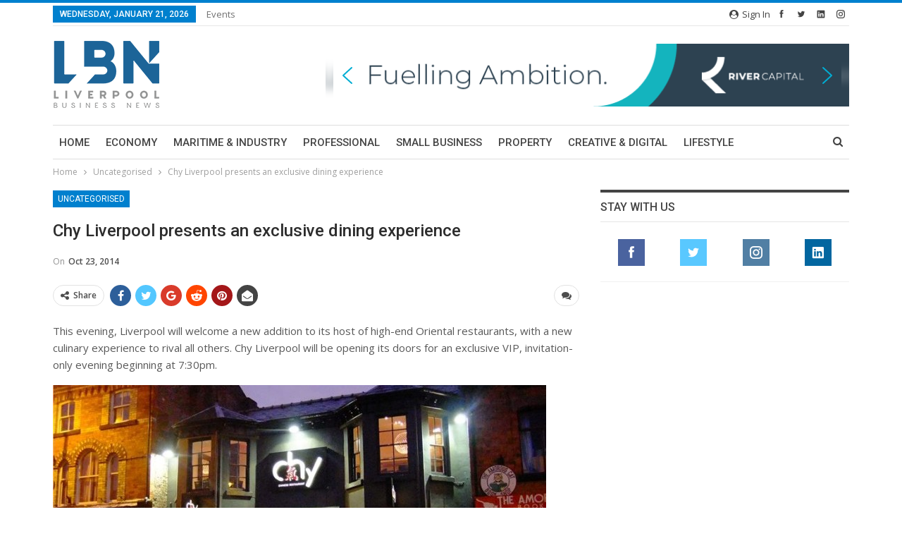

--- FILE ---
content_type: text/html; charset=UTF-8
request_url: https://lbndaily.co.uk/chy-liverpool-presents-exclusive-dining-experience/
body_size: 26835
content:
	<!DOCTYPE html>
		<!--[if IE 8]>
	<html class="ie ie8" lang="en-GB"> <![endif]-->
	<!--[if IE 9]>
	<html class="ie ie9" lang="en-GB"> <![endif]-->
	<!--[if gt IE 9]><!-->
<html lang="en-GB"> <!--<![endif]-->
	<head>
				<meta charset="UTF-8">
		<meta http-equiv="X-UA-Compatible" content="IE=edge">
		<meta name="viewport" content="width=device-width, initial-scale=1.0">
		<link rel="pingback" href="https://lbndaily.co.uk/xmlrpc.php"/>

		<script>window.INSITE = window.INSITE || {};window.INSITE.currentPage = "chy-liverpool-presents-exclusive-dining-experience";INSITE.shortCodes = {};</script><meta name='robots' content='index, follow, max-image-preview:large, max-snippet:-1, max-video-preview:-1' />

            <script data-no-defer="1" data-ezscrex="false" data-cfasync="false" data-pagespeed-no-defer data-cookieconsent="ignore">
                var ctPublicFunctions = {"_ajax_nonce":"756858a266","_rest_nonce":"450920e03c","_ajax_url":"\/wp-admin\/admin-ajax.php","_rest_url":"https:\/\/lbndaily.co.uk\/wp-json\/","data__cookies_type":"none","data__ajax_type":"rest","data__bot_detector_enabled":"1","data__frontend_data_log_enabled":1,"cookiePrefix":"","wprocket_detected":false,"host_url":"lbndaily.co.uk","text__ee_click_to_select":"Click to select the whole data","text__ee_original_email":"The complete one is","text__ee_got_it":"Got it","text__ee_blocked":"Blocked","text__ee_cannot_connect":"Cannot connect","text__ee_cannot_decode":"Can not decode email. Unknown reason","text__ee_email_decoder":"CleanTalk email decoder","text__ee_wait_for_decoding":"The magic is on the way!","text__ee_decoding_process":"Please wait a few seconds while we decode the contact data."}
            </script>
        
            <script data-no-defer="1" data-ezscrex="false" data-cfasync="false" data-pagespeed-no-defer data-cookieconsent="ignore">
                var ctPublic = {"_ajax_nonce":"756858a266","settings__forms__check_internal":"0","settings__forms__check_external":"0","settings__forms__force_protection":"0","settings__forms__search_test":"1","settings__data__bot_detector_enabled":"1","settings__sfw__anti_crawler":0,"blog_home":"https:\/\/lbndaily.co.uk\/","pixel__setting":"3","pixel__enabled":true,"pixel__url":null,"data__email_check_before_post":"1","data__email_check_exist_post":"1","data__cookies_type":"none","data__key_is_ok":true,"data__visible_fields_required":true,"wl_brandname":"Anti-Spam by CleanTalk","wl_brandname_short":"CleanTalk","ct_checkjs_key":"cb2779f50652505ead01520e19bbdadd55481250da1ffd554a88d6b73c6fad88","emailEncoderPassKey":"75cc38f1056323e88e5d80a489efd4ad","bot_detector_forms_excluded":"W10=","advancedCacheExists":true,"varnishCacheExists":false,"wc_ajax_add_to_cart":false}
            </script>
        
	<!-- This site is optimized with the Yoast SEO plugin v20.10 - https://yoast.com/wordpress/plugins/seo/ -->
	<title>Chy Liverpool presents an exclusive dining experience - Liverpool Business News</title>
	<link rel="canonical" href="https://lbndaily.co.uk/chy-liverpool-presents-exclusive-dining-experience/" />
	<meta property="og:locale" content="en_GB" />
	<meta property="og:type" content="article" />
	<meta property="og:title" content="Chy Liverpool presents an exclusive dining experience - Liverpool Business News" />
	<meta property="og:description" content="This evening, Liverpool will welcome a new addition to its host of high-end Oriental restaurants, with a new culinary experience to rival all others. Chy Liverpool will be opening its [&hellip;]" />
	<meta property="og:url" content="https://lbndaily.co.uk/chy-liverpool-presents-exclusive-dining-experience/" />
	<meta property="og:site_name" content="Liverpool Business News" />
	<meta property="article:published_time" content="2014-10-23T08:27:55+00:00" />
	<meta property="og:image" content="https://lbndaily.co.uk/wp-content/uploads/2014/10/21.10.2014-Chy-Liverpool-e1413898280892.jpg" />
	<meta property="og:image:width" content="700" />
	<meta property="og:image:height" content="350" />
	<meta property="og:image:type" content="image/jpeg" />
	<meta name="author" content="ybnews" />
	<meta name="twitter:card" content="summary_large_image" />
	<meta name="twitter:label1" content="Written by" />
	<meta name="twitter:data1" content="ybnews" />
	<meta name="twitter:label2" content="Estimated reading time" />
	<meta name="twitter:data2" content="1 minute" />
	<script type="application/ld+json" class="yoast-schema-graph">{"@context":"https://schema.org","@graph":[{"@type":"WebPage","@id":"https://lbndaily.co.uk/chy-liverpool-presents-exclusive-dining-experience/","url":"https://lbndaily.co.uk/chy-liverpool-presents-exclusive-dining-experience/","name":"Chy Liverpool presents an exclusive dining experience - Liverpool Business News","isPartOf":{"@id":"https://lbndaily.co.uk/#website"},"primaryImageOfPage":{"@id":"https://lbndaily.co.uk/chy-liverpool-presents-exclusive-dining-experience/#primaryimage"},"image":{"@id":"https://lbndaily.co.uk/chy-liverpool-presents-exclusive-dining-experience/#primaryimage"},"thumbnailUrl":"https://lbndaily.co.uk/wp-content/uploads/2014/10/21.10.2014-Chy-Liverpool-e1413898280892.jpg","datePublished":"2014-10-23T08:27:55+00:00","dateModified":"2014-10-23T08:27:55+00:00","author":{"@id":"https://lbndaily.co.uk/#/schema/person/7f28ca3f7a6b395a34ad7fd9cdd10589"},"breadcrumb":{"@id":"https://lbndaily.co.uk/chy-liverpool-presents-exclusive-dining-experience/#breadcrumb"},"inLanguage":"en-GB","potentialAction":[{"@type":"ReadAction","target":["https://lbndaily.co.uk/chy-liverpool-presents-exclusive-dining-experience/"]}]},{"@type":"ImageObject","inLanguage":"en-GB","@id":"https://lbndaily.co.uk/chy-liverpool-presents-exclusive-dining-experience/#primaryimage","url":"https://lbndaily.co.uk/wp-content/uploads/2014/10/21.10.2014-Chy-Liverpool-e1413898280892.jpg","contentUrl":"https://lbndaily.co.uk/wp-content/uploads/2014/10/21.10.2014-Chy-Liverpool-e1413898280892.jpg","width":700,"height":350},{"@type":"BreadcrumbList","@id":"https://lbndaily.co.uk/chy-liverpool-presents-exclusive-dining-experience/#breadcrumb","itemListElement":[{"@type":"ListItem","position":1,"name":"Home","item":"https://lbndaily.co.uk/"},{"@type":"ListItem","position":2,"name":"Chy Liverpool presents an exclusive dining experience"}]},{"@type":"WebSite","@id":"https://lbndaily.co.uk/#website","url":"https://lbndaily.co.uk/","name":"Liverpool Business News","description":"","potentialAction":[{"@type":"SearchAction","target":{"@type":"EntryPoint","urlTemplate":"https://lbndaily.co.uk/?s={search_term_string}"},"query-input":"required name=search_term_string"}],"inLanguage":"en-GB"},{"@type":"Person","@id":"https://lbndaily.co.uk/#/schema/person/7f28ca3f7a6b395a34ad7fd9cdd10589","name":"ybnews","image":{"@type":"ImageObject","inLanguage":"en-GB","@id":"https://lbndaily.co.uk/#/schema/person/image/","url":"https://secure.gravatar.com/avatar/b0da43027f19e42ff5a0c2a5c031f66a?s=96&d=mm&r=g","contentUrl":"https://secure.gravatar.com/avatar/b0da43027f19e42ff5a0c2a5c031f66a?s=96&d=mm&r=g","caption":"ybnews"},"url":"https://lbndaily.co.uk/author/ybnews/"}]}</script>
	<!-- / Yoast SEO plugin. -->


<link rel='dns-prefetch' href='//moderate.cleantalk.org' />
<link rel='dns-prefetch' href='//insite.s3.amazonaws.com' />
<link rel='dns-prefetch' href='//fonts.googleapis.com' />
<link rel="alternate" type="application/rss+xml" title="Liverpool Business News &raquo; Feed" href="https://lbndaily.co.uk/feed/" />
<link rel="alternate" type="application/rss+xml" title="Liverpool Business News &raquo; Comments Feed" href="https://lbndaily.co.uk/comments/feed/" />
<link rel="alternate" type="text/calendar" title="Liverpool Business News &raquo; iCal Feed" href="https://lbndaily.co.uk/events/?ical=1" />
<link rel="alternate" type="application/rss+xml" title="Liverpool Business News &raquo; Chy Liverpool presents an exclusive dining experience Comments Feed" href="https://lbndaily.co.uk/chy-liverpool-presents-exclusive-dining-experience/feed/" />
<script type="text/javascript">
window._wpemojiSettings = {"baseUrl":"https:\/\/s.w.org\/images\/core\/emoji\/14.0.0\/72x72\/","ext":".png","svgUrl":"https:\/\/s.w.org\/images\/core\/emoji\/14.0.0\/svg\/","svgExt":".svg","source":{"concatemoji":"https:\/\/lbndaily.co.uk\/wp-includes\/js\/wp-emoji-release.min.js?ver=6.2"}};
/*! This file is auto-generated */
!function(e,a,t){var n,r,o,i=a.createElement("canvas"),p=i.getContext&&i.getContext("2d");function s(e,t){p.clearRect(0,0,i.width,i.height),p.fillText(e,0,0);e=i.toDataURL();return p.clearRect(0,0,i.width,i.height),p.fillText(t,0,0),e===i.toDataURL()}function c(e){var t=a.createElement("script");t.src=e,t.defer=t.type="text/javascript",a.getElementsByTagName("head")[0].appendChild(t)}for(o=Array("flag","emoji"),t.supports={everything:!0,everythingExceptFlag:!0},r=0;r<o.length;r++)t.supports[o[r]]=function(e){if(p&&p.fillText)switch(p.textBaseline="top",p.font="600 32px Arial",e){case"flag":return s("\ud83c\udff3\ufe0f\u200d\u26a7\ufe0f","\ud83c\udff3\ufe0f\u200b\u26a7\ufe0f")?!1:!s("\ud83c\uddfa\ud83c\uddf3","\ud83c\uddfa\u200b\ud83c\uddf3")&&!s("\ud83c\udff4\udb40\udc67\udb40\udc62\udb40\udc65\udb40\udc6e\udb40\udc67\udb40\udc7f","\ud83c\udff4\u200b\udb40\udc67\u200b\udb40\udc62\u200b\udb40\udc65\u200b\udb40\udc6e\u200b\udb40\udc67\u200b\udb40\udc7f");case"emoji":return!s("\ud83e\udef1\ud83c\udffb\u200d\ud83e\udef2\ud83c\udfff","\ud83e\udef1\ud83c\udffb\u200b\ud83e\udef2\ud83c\udfff")}return!1}(o[r]),t.supports.everything=t.supports.everything&&t.supports[o[r]],"flag"!==o[r]&&(t.supports.everythingExceptFlag=t.supports.everythingExceptFlag&&t.supports[o[r]]);t.supports.everythingExceptFlag=t.supports.everythingExceptFlag&&!t.supports.flag,t.DOMReady=!1,t.readyCallback=function(){t.DOMReady=!0},t.supports.everything||(n=function(){t.readyCallback()},a.addEventListener?(a.addEventListener("DOMContentLoaded",n,!1),e.addEventListener("load",n,!1)):(e.attachEvent("onload",n),a.attachEvent("onreadystatechange",function(){"complete"===a.readyState&&t.readyCallback()})),(e=t.source||{}).concatemoji?c(e.concatemoji):e.wpemoji&&e.twemoji&&(c(e.twemoji),c(e.wpemoji)))}(window,document,window._wpemojiSettings);
</script>
<style type="text/css">
img.wp-smiley,
img.emoji {
	display: inline !important;
	border: none !important;
	box-shadow: none !important;
	height: 1em !important;
	width: 1em !important;
	margin: 0 0.07em !important;
	vertical-align: -0.1em !important;
	background: none !important;
	padding: 0 !important;
}
</style>
	<link rel='stylesheet' id='insite-grid-style-css' href='https://insite.s3.amazonaws.com/io-editor/css/io-grid.css?ver=6.2' type='text/css' media='all' />
<link rel='stylesheet' id='wp-block-library-css' href='https://lbndaily.co.uk/wp-includes/css/dist/block-library/style.min.css?ver=6.2' type='text/css' media='all' />
<link rel='stylesheet' id='classic-theme-styles-css' href='https://lbndaily.co.uk/wp-includes/css/classic-themes.min.css?ver=6.2' type='text/css' media='all' />
<style id='global-styles-inline-css' type='text/css'>
body{--wp--preset--color--black: #000000;--wp--preset--color--cyan-bluish-gray: #abb8c3;--wp--preset--color--white: #ffffff;--wp--preset--color--pale-pink: #f78da7;--wp--preset--color--vivid-red: #cf2e2e;--wp--preset--color--luminous-vivid-orange: #ff6900;--wp--preset--color--luminous-vivid-amber: #fcb900;--wp--preset--color--light-green-cyan: #7bdcb5;--wp--preset--color--vivid-green-cyan: #00d084;--wp--preset--color--pale-cyan-blue: #8ed1fc;--wp--preset--color--vivid-cyan-blue: #0693e3;--wp--preset--color--vivid-purple: #9b51e0;--wp--preset--gradient--vivid-cyan-blue-to-vivid-purple: linear-gradient(135deg,rgba(6,147,227,1) 0%,rgb(155,81,224) 100%);--wp--preset--gradient--light-green-cyan-to-vivid-green-cyan: linear-gradient(135deg,rgb(122,220,180) 0%,rgb(0,208,130) 100%);--wp--preset--gradient--luminous-vivid-amber-to-luminous-vivid-orange: linear-gradient(135deg,rgba(252,185,0,1) 0%,rgba(255,105,0,1) 100%);--wp--preset--gradient--luminous-vivid-orange-to-vivid-red: linear-gradient(135deg,rgba(255,105,0,1) 0%,rgb(207,46,46) 100%);--wp--preset--gradient--very-light-gray-to-cyan-bluish-gray: linear-gradient(135deg,rgb(238,238,238) 0%,rgb(169,184,195) 100%);--wp--preset--gradient--cool-to-warm-spectrum: linear-gradient(135deg,rgb(74,234,220) 0%,rgb(151,120,209) 20%,rgb(207,42,186) 40%,rgb(238,44,130) 60%,rgb(251,105,98) 80%,rgb(254,248,76) 100%);--wp--preset--gradient--blush-light-purple: linear-gradient(135deg,rgb(255,206,236) 0%,rgb(152,150,240) 100%);--wp--preset--gradient--blush-bordeaux: linear-gradient(135deg,rgb(254,205,165) 0%,rgb(254,45,45) 50%,rgb(107,0,62) 100%);--wp--preset--gradient--luminous-dusk: linear-gradient(135deg,rgb(255,203,112) 0%,rgb(199,81,192) 50%,rgb(65,88,208) 100%);--wp--preset--gradient--pale-ocean: linear-gradient(135deg,rgb(255,245,203) 0%,rgb(182,227,212) 50%,rgb(51,167,181) 100%);--wp--preset--gradient--electric-grass: linear-gradient(135deg,rgb(202,248,128) 0%,rgb(113,206,126) 100%);--wp--preset--gradient--midnight: linear-gradient(135deg,rgb(2,3,129) 0%,rgb(40,116,252) 100%);--wp--preset--duotone--dark-grayscale: url('#wp-duotone-dark-grayscale');--wp--preset--duotone--grayscale: url('#wp-duotone-grayscale');--wp--preset--duotone--purple-yellow: url('#wp-duotone-purple-yellow');--wp--preset--duotone--blue-red: url('#wp-duotone-blue-red');--wp--preset--duotone--midnight: url('#wp-duotone-midnight');--wp--preset--duotone--magenta-yellow: url('#wp-duotone-magenta-yellow');--wp--preset--duotone--purple-green: url('#wp-duotone-purple-green');--wp--preset--duotone--blue-orange: url('#wp-duotone-blue-orange');--wp--preset--font-size--small: 13px;--wp--preset--font-size--medium: 20px;--wp--preset--font-size--large: 36px;--wp--preset--font-size--x-large: 42px;--wp--preset--spacing--20: 0.44rem;--wp--preset--spacing--30: 0.67rem;--wp--preset--spacing--40: 1rem;--wp--preset--spacing--50: 1.5rem;--wp--preset--spacing--60: 2.25rem;--wp--preset--spacing--70: 3.38rem;--wp--preset--spacing--80: 5.06rem;--wp--preset--shadow--natural: 6px 6px 9px rgba(0, 0, 0, 0.2);--wp--preset--shadow--deep: 12px 12px 50px rgba(0, 0, 0, 0.4);--wp--preset--shadow--sharp: 6px 6px 0px rgba(0, 0, 0, 0.2);--wp--preset--shadow--outlined: 6px 6px 0px -3px rgba(255, 255, 255, 1), 6px 6px rgba(0, 0, 0, 1);--wp--preset--shadow--crisp: 6px 6px 0px rgba(0, 0, 0, 1);}:where(.is-layout-flex){gap: 0.5em;}body .is-layout-flow > .alignleft{float: left;margin-inline-start: 0;margin-inline-end: 2em;}body .is-layout-flow > .alignright{float: right;margin-inline-start: 2em;margin-inline-end: 0;}body .is-layout-flow > .aligncenter{margin-left: auto !important;margin-right: auto !important;}body .is-layout-constrained > .alignleft{float: left;margin-inline-start: 0;margin-inline-end: 2em;}body .is-layout-constrained > .alignright{float: right;margin-inline-start: 2em;margin-inline-end: 0;}body .is-layout-constrained > .aligncenter{margin-left: auto !important;margin-right: auto !important;}body .is-layout-constrained > :where(:not(.alignleft):not(.alignright):not(.alignfull)){max-width: var(--wp--style--global--content-size);margin-left: auto !important;margin-right: auto !important;}body .is-layout-constrained > .alignwide{max-width: var(--wp--style--global--wide-size);}body .is-layout-flex{display: flex;}body .is-layout-flex{flex-wrap: wrap;align-items: center;}body .is-layout-flex > *{margin: 0;}:where(.wp-block-columns.is-layout-flex){gap: 2em;}.has-black-color{color: var(--wp--preset--color--black) !important;}.has-cyan-bluish-gray-color{color: var(--wp--preset--color--cyan-bluish-gray) !important;}.has-white-color{color: var(--wp--preset--color--white) !important;}.has-pale-pink-color{color: var(--wp--preset--color--pale-pink) !important;}.has-vivid-red-color{color: var(--wp--preset--color--vivid-red) !important;}.has-luminous-vivid-orange-color{color: var(--wp--preset--color--luminous-vivid-orange) !important;}.has-luminous-vivid-amber-color{color: var(--wp--preset--color--luminous-vivid-amber) !important;}.has-light-green-cyan-color{color: var(--wp--preset--color--light-green-cyan) !important;}.has-vivid-green-cyan-color{color: var(--wp--preset--color--vivid-green-cyan) !important;}.has-pale-cyan-blue-color{color: var(--wp--preset--color--pale-cyan-blue) !important;}.has-vivid-cyan-blue-color{color: var(--wp--preset--color--vivid-cyan-blue) !important;}.has-vivid-purple-color{color: var(--wp--preset--color--vivid-purple) !important;}.has-black-background-color{background-color: var(--wp--preset--color--black) !important;}.has-cyan-bluish-gray-background-color{background-color: var(--wp--preset--color--cyan-bluish-gray) !important;}.has-white-background-color{background-color: var(--wp--preset--color--white) !important;}.has-pale-pink-background-color{background-color: var(--wp--preset--color--pale-pink) !important;}.has-vivid-red-background-color{background-color: var(--wp--preset--color--vivid-red) !important;}.has-luminous-vivid-orange-background-color{background-color: var(--wp--preset--color--luminous-vivid-orange) !important;}.has-luminous-vivid-amber-background-color{background-color: var(--wp--preset--color--luminous-vivid-amber) !important;}.has-light-green-cyan-background-color{background-color: var(--wp--preset--color--light-green-cyan) !important;}.has-vivid-green-cyan-background-color{background-color: var(--wp--preset--color--vivid-green-cyan) !important;}.has-pale-cyan-blue-background-color{background-color: var(--wp--preset--color--pale-cyan-blue) !important;}.has-vivid-cyan-blue-background-color{background-color: var(--wp--preset--color--vivid-cyan-blue) !important;}.has-vivid-purple-background-color{background-color: var(--wp--preset--color--vivid-purple) !important;}.has-black-border-color{border-color: var(--wp--preset--color--black) !important;}.has-cyan-bluish-gray-border-color{border-color: var(--wp--preset--color--cyan-bluish-gray) !important;}.has-white-border-color{border-color: var(--wp--preset--color--white) !important;}.has-pale-pink-border-color{border-color: var(--wp--preset--color--pale-pink) !important;}.has-vivid-red-border-color{border-color: var(--wp--preset--color--vivid-red) !important;}.has-luminous-vivid-orange-border-color{border-color: var(--wp--preset--color--luminous-vivid-orange) !important;}.has-luminous-vivid-amber-border-color{border-color: var(--wp--preset--color--luminous-vivid-amber) !important;}.has-light-green-cyan-border-color{border-color: var(--wp--preset--color--light-green-cyan) !important;}.has-vivid-green-cyan-border-color{border-color: var(--wp--preset--color--vivid-green-cyan) !important;}.has-pale-cyan-blue-border-color{border-color: var(--wp--preset--color--pale-cyan-blue) !important;}.has-vivid-cyan-blue-border-color{border-color: var(--wp--preset--color--vivid-cyan-blue) !important;}.has-vivid-purple-border-color{border-color: var(--wp--preset--color--vivid-purple) !important;}.has-vivid-cyan-blue-to-vivid-purple-gradient-background{background: var(--wp--preset--gradient--vivid-cyan-blue-to-vivid-purple) !important;}.has-light-green-cyan-to-vivid-green-cyan-gradient-background{background: var(--wp--preset--gradient--light-green-cyan-to-vivid-green-cyan) !important;}.has-luminous-vivid-amber-to-luminous-vivid-orange-gradient-background{background: var(--wp--preset--gradient--luminous-vivid-amber-to-luminous-vivid-orange) !important;}.has-luminous-vivid-orange-to-vivid-red-gradient-background{background: var(--wp--preset--gradient--luminous-vivid-orange-to-vivid-red) !important;}.has-very-light-gray-to-cyan-bluish-gray-gradient-background{background: var(--wp--preset--gradient--very-light-gray-to-cyan-bluish-gray) !important;}.has-cool-to-warm-spectrum-gradient-background{background: var(--wp--preset--gradient--cool-to-warm-spectrum) !important;}.has-blush-light-purple-gradient-background{background: var(--wp--preset--gradient--blush-light-purple) !important;}.has-blush-bordeaux-gradient-background{background: var(--wp--preset--gradient--blush-bordeaux) !important;}.has-luminous-dusk-gradient-background{background: var(--wp--preset--gradient--luminous-dusk) !important;}.has-pale-ocean-gradient-background{background: var(--wp--preset--gradient--pale-ocean) !important;}.has-electric-grass-gradient-background{background: var(--wp--preset--gradient--electric-grass) !important;}.has-midnight-gradient-background{background: var(--wp--preset--gradient--midnight) !important;}.has-small-font-size{font-size: var(--wp--preset--font-size--small) !important;}.has-medium-font-size{font-size: var(--wp--preset--font-size--medium) !important;}.has-large-font-size{font-size: var(--wp--preset--font-size--large) !important;}.has-x-large-font-size{font-size: var(--wp--preset--font-size--x-large) !important;}
.wp-block-navigation a:where(:not(.wp-element-button)){color: inherit;}
:where(.wp-block-columns.is-layout-flex){gap: 2em;}
.wp-block-pullquote{font-size: 1.5em;line-height: 1.6;}
</style>
<link rel='stylesheet' id='lightbox-css' href='https://lbndaily.co.uk/wp-content/plugins/accesspress-instagram-feed/css/lightbox.css?ver=2.2.9' type='text/css' media='all' />
<link rel='stylesheet' id='owl-theme-css' href='https://lbndaily.co.uk/wp-content/plugins/accesspress-instagram-feed/css/owl.theme.css?ver=2.2.9' type='text/css' media='all' />
<link rel='stylesheet' id='owl-carousel-css' href='https://lbndaily.co.uk/wp-content/plugins/accesspress-instagram-feed/css/owl.carousel.css?ver=2.2.9' type='text/css' media='all' />
<link rel='stylesheet' id='apif-frontend-css-css' href='https://lbndaily.co.uk/wp-content/plugins/accesspress-instagram-feed/css/frontend.css?ver=2.2.9' type='text/css' media='all' />
<link rel='stylesheet' id='apif-font-awesome-css' href='https://lbndaily.co.uk/wp-content/plugins/accesspress-instagram-feed/css/font-awesome.min.css?ver=2.2.9' type='text/css' media='all' />
<link rel='stylesheet' id='apif-gridrotator-css' href='https://lbndaily.co.uk/wp-content/plugins/accesspress-instagram-feed/css/gridrotator.css?ver=2.2.9' type='text/css' media='all' />
<link rel='stylesheet' id='bbp-default-css' href='https://lbndaily.co.uk/wp-content/themes/publisher/css/bbpress.min.css?ver=2.6.9' type='text/css' media='all' />
<link rel='stylesheet' id='cleantalk-public-css-css' href='https://lbndaily.co.uk/wp-content/plugins/cleantalk-spam-protect/css/cleantalk-public.min.css?ver=6.62_1756288997' type='text/css' media='all' />
<link rel='stylesheet' id='cleantalk-email-decoder-css-css' href='https://lbndaily.co.uk/wp-content/plugins/cleantalk-spam-protect/css/cleantalk-email-decoder.min.css?ver=6.62_1756288997' type='text/css' media='all' />
<link rel='stylesheet' id='contact-form-7-css' href='https://lbndaily.co.uk/wp-content/plugins/contact-form-7/includes/css/styles.css?ver=5.7.7' type='text/css' media='all' />
<link rel='stylesheet' id='wsl-widget-css' href='https://lbndaily.co.uk/wp-content/plugins/wordpress-social-login/assets/css/style.css?ver=6.2' type='text/css' media='all' />
<link rel='stylesheet' id='publisher-child-css' href='https://lbndaily.co.uk/wp-content/themes/publisher-child/style.css?ver=1.0.0' type='text/css' media='all' />
<link rel='stylesheet' id='better-framework-main-fonts-css' href='https://fonts.googleapis.com/css?family=Open+Sans:400,600%7CRoboto:400,500,400italic' type='text/css' media='all' />
<link rel="stylesheet" type="text/css" href="https://lbndaily.co.uk/wp-content/plugins/smart-slider-3/Public/SmartSlider3/Application/Frontend/Assets/dist/smartslider.min.css?ver=fe0c9112" media="all">
<style data-related="n2-ss-2">div#n2-ss-2 .n2-ss-slider-1{display:grid;position:relative;}div#n2-ss-2 .n2-ss-slider-2{display:grid;position:relative;overflow:hidden;padding:0px 0px 0px 0px;border:0px solid RGBA(62,62,62,1);border-radius:0px;background-clip:padding-box;background-repeat:repeat;background-position:50% 50%;background-size:cover;background-attachment:scroll;z-index:1;}div#n2-ss-2:not(.n2-ss-loaded) .n2-ss-slider-2{background-image:none !important;}div#n2-ss-2 .n2-ss-slider-3{display:grid;grid-template-areas:'cover';position:relative;overflow:hidden;z-index:10;}div#n2-ss-2 .n2-ss-slider-3 > *{grid-area:cover;}div#n2-ss-2 .n2-ss-slide-backgrounds,div#n2-ss-2 .n2-ss-slider-3 > .n2-ss-divider{position:relative;}div#n2-ss-2 .n2-ss-slide-backgrounds{z-index:10;}div#n2-ss-2 .n2-ss-slide-backgrounds > *{overflow:hidden;}div#n2-ss-2 .n2-ss-slide-background{transform:translateX(-100000px);}div#n2-ss-2 .n2-ss-slider-4{place-self:center;position:relative;width:100%;height:100%;z-index:20;display:grid;grid-template-areas:'slide';}div#n2-ss-2 .n2-ss-slider-4 > *{grid-area:slide;}div#n2-ss-2.n2-ss-full-page--constrain-ratio .n2-ss-slider-4{height:auto;}div#n2-ss-2 .n2-ss-slide{display:grid;place-items:center;grid-auto-columns:100%;position:relative;z-index:20;-webkit-backface-visibility:hidden;transform:translateX(-100000px);}div#n2-ss-2 .n2-ss-slide{perspective:1500px;}div#n2-ss-2 .n2-ss-slide-active{z-index:21;}.n2-ss-background-animation{position:absolute;top:0;left:0;width:100%;height:100%;z-index:3;}div#n2-ss-2 .nextend-arrow{cursor:pointer;overflow:hidden;line-height:0 !important;z-index:18;-webkit-user-select:none;}div#n2-ss-2 .nextend-arrow img{position:relative;display:block;}div#n2-ss-2 .nextend-arrow img.n2-arrow-hover-img{display:none;}div#n2-ss-2 .nextend-arrow:FOCUS img.n2-arrow-hover-img,div#n2-ss-2 .nextend-arrow:HOVER img.n2-arrow-hover-img{display:inline;}div#n2-ss-2 .nextend-arrow:FOCUS img.n2-arrow-normal-img,div#n2-ss-2 .nextend-arrow:HOVER img.n2-arrow-normal-img{display:none;}div#n2-ss-2 .nextend-arrow-animated{overflow:hidden;}div#n2-ss-2 .nextend-arrow-animated > div{position:relative;}div#n2-ss-2 .nextend-arrow-animated .n2-active{position:absolute;}div#n2-ss-2 .nextend-arrow-animated-fade{transition:background 0.3s, opacity 0.4s;}div#n2-ss-2 .nextend-arrow-animated-horizontal > div{transition:all 0.4s;transform:none;}div#n2-ss-2 .nextend-arrow-animated-horizontal .n2-active{top:0;}div#n2-ss-2 .nextend-arrow-previous.nextend-arrow-animated-horizontal .n2-active{left:100%;}div#n2-ss-2 .nextend-arrow-next.nextend-arrow-animated-horizontal .n2-active{right:100%;}div#n2-ss-2 .nextend-arrow-previous.nextend-arrow-animated-horizontal:HOVER > div,div#n2-ss-2 .nextend-arrow-previous.nextend-arrow-animated-horizontal:FOCUS > div{transform:translateX(-100%);}div#n2-ss-2 .nextend-arrow-next.nextend-arrow-animated-horizontal:HOVER > div,div#n2-ss-2 .nextend-arrow-next.nextend-arrow-animated-horizontal:FOCUS > div{transform:translateX(100%);}div#n2-ss-2 .nextend-arrow-animated-vertical > div{transition:all 0.4s;transform:none;}div#n2-ss-2 .nextend-arrow-animated-vertical .n2-active{left:0;}div#n2-ss-2 .nextend-arrow-previous.nextend-arrow-animated-vertical .n2-active{top:100%;}div#n2-ss-2 .nextend-arrow-next.nextend-arrow-animated-vertical .n2-active{bottom:100%;}div#n2-ss-2 .nextend-arrow-previous.nextend-arrow-animated-vertical:HOVER > div,div#n2-ss-2 .nextend-arrow-previous.nextend-arrow-animated-vertical:FOCUS > div{transform:translateY(-100%);}div#n2-ss-2 .nextend-arrow-next.nextend-arrow-animated-vertical:HOVER > div,div#n2-ss-2 .nextend-arrow-next.nextend-arrow-animated-vertical:FOCUS > div{transform:translateY(100%);}div#n2-ss-2 .n2-ss-slide-limiter{max-width:1000px;}div#n2-ss-2 .n-uc-L8WI4GSv10lj{padding:10px 10px 10px 10px}div#n2-ss-2 .n-uc-f2g7RWAbbV1B{padding:10px 10px 10px 10px}div#n2-ss-2 .n-uc-EeNGryLVJ0e9{padding:10px 10px 10px 10px}div#n2-ss-2 .n-uc-w8GrGX92lT43{padding:10px 10px 10px 10px}div#n2-ss-2 .n-uc-7pFdL8lSaa7r{padding:10px 10px 10px 10px}div#n2-ss-2 .n-uc-L5CuZou6ayEq{padding:10px 10px 10px 10px}div#n2-ss-2 .n-uc-iBbmiJLLsMV9{padding:10px 10px 10px 10px}div#n2-ss-2 .n-uc-ghM2UzUda5s7{padding:10px 10px 10px 10px}div#n2-ss-2 .n-uc-SJ6H0OqEo7ZV{padding:10px 10px 10px 10px}div#n2-ss-2 .nextend-arrow img{width: 32px}@media (min-width: 1200px){div#n2-ss-2 [data-hide-desktopportrait="1"]{display: none !important;}}@media (orientation: landscape) and (max-width: 1199px) and (min-width: 901px),(orientation: portrait) and (max-width: 1199px) and (min-width: 701px){div#n2-ss-2 [data-hide-tabletportrait="1"]{display: none !important;}}@media (orientation: landscape) and (max-width: 900px),(orientation: portrait) and (max-width: 700px){div#n2-ss-2 [data-hide-mobileportrait="1"]{display: none !important;}div#n2-ss-2 .nextend-arrow img{width: 16px}}</style>
<script>(function(){this._N2=this._N2||{_r:[],_d:[],r:function(){this._r.push(arguments)},d:function(){this._d.push(arguments)}}}).call(window);</script><script src="https://lbndaily.co.uk/wp-content/plugins/smart-slider-3/Public/SmartSlider3/Application/Frontend/Assets/dist/n2.min.js?ver=fe0c9112" defer async></script>
<script src="https://lbndaily.co.uk/wp-content/plugins/smart-slider-3/Public/SmartSlider3/Application/Frontend/Assets/dist/smartslider-frontend.min.js?ver=fe0c9112" defer async></script>
<script src="https://lbndaily.co.uk/wp-content/plugins/smart-slider-3/Public/SmartSlider3/Slider/SliderType/Simple/Assets/dist/ss-simple.min.js?ver=fe0c9112" defer async></script>
<script src="https://lbndaily.co.uk/wp-content/plugins/smart-slider-3/Public/SmartSlider3/Widget/Arrow/ArrowImage/Assets/dist/w-arrow-image.min.js?ver=fe0c9112" defer async></script>
<script>_N2.r('documentReady',function(){_N2.r(["documentReady","smartslider-frontend","SmartSliderWidgetArrowImage","ss-simple"],function(){new _N2.SmartSliderSimple('n2-ss-2',{"admin":false,"background.video.mobile":1,"loadingTime":2000,"alias":{"id":0,"smoothScroll":0,"slideSwitch":0,"scroll":1},"align":"normal","isDelayed":0,"responsive":{"mediaQueries":{"all":false,"desktopportrait":["(min-width: 1200px)"],"tabletportrait":["(orientation: landscape) and (max-width: 1199px) and (min-width: 901px)","(orientation: portrait) and (max-width: 1199px) and (min-width: 701px)"],"mobileportrait":["(orientation: landscape) and (max-width: 900px)","(orientation: portrait) and (max-width: 700px)"]},"base":{"slideOuterWidth":1000,"slideOuterHeight":120,"sliderWidth":1000,"sliderHeight":120,"slideWidth":1000,"slideHeight":120},"hideOn":{"desktopLandscape":false,"desktopPortrait":false,"tabletLandscape":false,"tabletPortrait":false,"mobileLandscape":false,"mobilePortrait":false},"onResizeEnabled":true,"type":"auto","sliderHeightBasedOn":"real","focusUser":1,"focusEdge":"auto","breakpoints":[{"device":"tabletPortrait","type":"max-screen-width","portraitWidth":1199,"landscapeWidth":1199},{"device":"mobilePortrait","type":"max-screen-width","portraitWidth":700,"landscapeWidth":900}],"enabledDevices":{"desktopLandscape":0,"desktopPortrait":1,"tabletLandscape":0,"tabletPortrait":1,"mobileLandscape":0,"mobilePortrait":1},"sizes":{"desktopPortrait":{"width":1000,"height":120,"max":3000,"min":1000},"tabletPortrait":{"width":701,"height":84,"customHeight":false,"max":1199,"min":701},"mobilePortrait":{"width":320,"height":38,"customHeight":false,"max":900,"min":320}},"overflowHiddenPage":0,"focus":{"offsetTop":"#wpadminbar","offsetBottom":""}},"controls":{"mousewheel":2,"touch":"horizontal","keyboard":1,"blockCarouselInteraction":1},"playWhenVisible":1,"playWhenVisibleAt":0.5,"lazyLoad":0,"lazyLoadNeighbor":0,"blockrightclick":0,"maintainSession":0,"autoplay":{"enabled":1,"start":1,"duration":3000,"autoplayLoop":1,"allowReStart":0,"pause":{"click":1,"mouse":"0","mediaStarted":1},"resume":{"click":0,"mouse":"0","mediaEnded":1,"slidechanged":0},"interval":1,"intervalModifier":"loop","intervalSlide":"current"},"perspective":1500,"layerMode":{"playOnce":0,"playFirstLayer":1,"mode":"skippable","inAnimation":"mainInEnd"},"bgAnimations":0,"mainanimation":{"type":"horizontal","duration":800,"delay":0,"ease":"easeOutQuad","shiftedBackgroundAnimation":0},"carousel":1,"initCallbacks":function(){new _N2.SmartSliderWidgetArrowImage(this)}})})});</script><script type='text/javascript' src='https://lbndaily.co.uk/wp-includes/js/jquery/jquery.min.js?ver=3.6.3' id='jquery-core-js'></script>
<script type='text/javascript' src='https://lbndaily.co.uk/wp-includes/js/jquery/jquery-migrate.min.js?ver=3.4.0' id='jquery-migrate-js'></script>
<script type='text/javascript' src='https://lbndaily.co.uk/wp-content/plugins/accesspress-instagram-feed/js/owl.carousel.js?ver=6.2' id='owl-carousel-js-js'></script>
<script type='text/javascript' src='https://lbndaily.co.uk/wp-content/plugins/cleantalk-spam-protect/js/apbct-public-bundle.min.js?ver=6.62_1756288997' id='apbct-public-bundle.min-js-js'></script>
<link rel="https://api.w.org/" href="https://lbndaily.co.uk/wp-json/" /><link rel="alternate" type="application/json" href="https://lbndaily.co.uk/wp-json/wp/v2/posts/33364" /><link rel="EditURI" type="application/rsd+xml" title="RSD" href="https://lbndaily.co.uk/xmlrpc.php?rsd" />
<link rel="wlwmanifest" type="application/wlwmanifest+xml" href="https://lbndaily.co.uk/wp-includes/wlwmanifest.xml" />
<meta name="generator" content="WordPress 6.2" />
<link rel='shortlink' href='https://lbndaily.co.uk/?p=33364' />
<link rel="alternate" type="application/json+oembed" href="https://lbndaily.co.uk/wp-json/oembed/1.0/embed?url=https%3A%2F%2Flbndaily.co.uk%2Fchy-liverpool-presents-exclusive-dining-experience%2F" />
<link rel="alternate" type="text/xml+oembed" href="https://lbndaily.co.uk/wp-json/oembed/1.0/embed?url=https%3A%2F%2Flbndaily.co.uk%2Fchy-liverpool-presents-exclusive-dining-experience%2F&#038;format=xml" />
			<link rel="amphtml" href="https://lbndaily.co.uk/amp/chy-liverpool-presents-exclusive-dining-experience"/>
			<meta name="tec-api-version" content="v1"><meta name="tec-api-origin" content="https://lbndaily.co.uk"><link rel="alternate" href="https://lbndaily.co.uk/wp-json/tribe/events/v1/" /><meta name="google-site-verification" content="DsrPcLV5qT8u8w0oKZ6T9VatHFTGkVT2kuwcswh0ZTQ" />
<script async src="//pagead2.googlesyndication.com/pagead/js/adsbygoogle.js"></script>

<script type="text/javascript">
jQuery(document).ready(function($){

	});
</script>
<style>
</style>
<meta name="generator" content="Powered by Visual Composer - drag and drop page builder for WordPress."/>
<!--[if lte IE 9]><link rel="stylesheet" type="text/css" href="https://lbndaily.co.uk/wp-content/plugins/js_composer/assets/css/vc_lte_ie9.min.css" media="screen"><![endif]--><script type="application/ld+json">{
    "@context": "http:\/\/schema.org\/",
    "@type": "organization",
    "@id": "#organization",
    "url": "https:\/\/lbndaily.co.uk",
    "name": "Liverpool Business News",
    "description": "",
    "logo": {
        "@type": "ImageObject",
        "url": "https:\/\/lbndaily.co.uk\/wp-content\/uploads\/2017\/12\/LBN_master-.png"
    }
}</script>
<script type="application/ld+json">{
    "@context": "http:\/\/schema.org\/",
    "@type": "WebSite",
    "name": "Liverpool Business News",
    "alternateName": "",
    "url": "https:\/\/lbndaily.co.uk"
}</script>
<script type="application/ld+json">{
    "@context": "http:\/\/schema.org\/",
    "@type": "BlogPosting",
    "headline": "Chy Liverpool presents an exclusive dining experience",
    "description": "This evening, Liverpool will welcome a new addition to its host of high-end Oriental restaurants, with a new culinary experience to rival all others. Chy Liverpool will be opening its doors for an exclusive VIP, invitation-only evening beginning at 7",
    "datePublished": "2014-10-23",
    "dateModified": "2014-10-23",
    "author": {
        "@type": "Person",
        "@id": "#person-Ybnews",
        "name": "Ybnews"
    },
    "image": {
        "@type": "ImageObject",
        "url": "https:\/\/lbndaily.co.uk\/wp-content\/uploads\/2014\/10\/21.10.2014-Chy-Liverpool-e1413898280892.jpg",
        "width": 700,
        "height": 350
    },
    "interactionStatistic": [
        {
            "@type": "InteractionCounter",
            "interactionType": "http:\/\/schema.org\/CommentAction",
            "userInteractionCount": "0"
        }
    ],
    "publisher": {
        "@id": "#organization"
    },
    "mainEntityOfPage": {
        "@type": "WebPage",
        "@id": "https:\/\/lbndaily.co.uk\/chy-liverpool-presents-exclusive-dining-experience\/"
    }
}</script>
<link rel='stylesheet' id='bf-minifed-css-1' href='https://lbndaily.co.uk/wp-content/bs-booster-cache/af2043ef0301d172243dace99b9a303f.css' type='text/css' media='all' />
<link rel='stylesheet' id='bf-minifed-css-2' href='https://lbndaily.co.uk/wp-content/bs-booster-cache/2e1599243e6ad580d1461f58323d93e1.css' type='text/css' media='all' />
<link rel="icon" href="https://lbndaily.co.uk/wp-content/uploads/2018/01/cropped-LBN_favicon-32x32.png" sizes="32x32" />
<link rel="icon" href="https://lbndaily.co.uk/wp-content/uploads/2018/01/cropped-LBN_favicon-192x192.png" sizes="192x192" />
<link rel="apple-touch-icon" href="https://lbndaily.co.uk/wp-content/uploads/2018/01/cropped-LBN_favicon-180x180.png" />
<meta name="msapplication-TileImage" content="https://lbndaily.co.uk/wp-content/uploads/2018/01/cropped-LBN_favicon-270x270.png" />

<!-- BetterFramework Head Inline CSS -->
<style>
.term-badges.floated a {
    max-width: 160px !important;
}
#owl-demo .item img {
    height: auto  !important;
}

</style>
<!-- /BetterFramework Head Inline CSS-->
		<style type="text/css" id="wp-custom-css">
			/*
You can add your own CSS here.

Click the help icon above to learn more.
*/
.single-post .post-thumbnail amp-img {
    display: none;
}



.single-featured {
    display: none !important;
}

i.post-author.author {
    display: none !important;
}
.better-social-counter.style-big-button.in-5-col .social-item {
    width: 25%;
}

a.post-url.post-title, span.post-title {
    text-transform: none;
}		</style>
		<noscript><style type="text/css"> .wpb_animate_when_almost_visible { opacity: 1; }</style></noscript>		
		<script async src="https://pagead2.googlesyndication.com/pagead/js/adsbygoogle.js"></script>

			<script>

			  (adsbygoogle = window.adsbygoogle || []).push({

				google_ad_client: "ca-pub-7141422254377477",

				enable_page_level_ads: true

			  });

			</script>
	</head>

<body class="post-template-default single single-post postid-33364 single-format-standard tribe-no-js active-light-box active-top-line ltr page-layout-2-col-right full-width active-sticky-sidebar main-menu-sticky-smart active-ajax-search  wpb-js-composer js-comp-ver-5.1.1 vc_responsive bs-ll-a" dir="ltr">
<div class="off-canvas-overlay"></div>
<div class="off-canvas-container left"
     style="display: none;">
	<div class="off-canvas-inner">
					<div class="off-canvas-header">
								<div class="site-description"></div>
			</div>
						<div class="off-canvas-search">
				<form role="search" method="get" action="https://lbndaily.co.uk">
					<input type="text" name="s" value=""
					       placeholder="Search...">
					<i class="fa fa-search"></i>
				</form>
			</div>
						<div class="off-canvas-menu">
				<div class="off-canvas-menu-fallback"></div>
			</div>
						<div class="off_canvas_footer">
				<div class="off_canvas_footer-info entry-content">
					<p><br data-mce-bogus="1"></p>
		<div  class="  better-studio-shortcode bsc-clearfix better-social-counter style-button colored in-4-col">
						<ul class="social-list bsc-clearfix"><li class="social-item facebook"><a href="https://www.facebook.com/LBNdaily" target="_blank"><i class="item-icon bsfi-facebook"></i><span class="item-title">Likes</span></a></li><li class="social-item twitter"><a href="https://twitter.com/LBNDaily" target="_blank"><i class="item-icon bsfi-twitter"></i><span class="item-title">Followers</span></a></li><li class="social-item google"><a href="https://plus.google.com/117221982787196155638" target="_blank"><i class="item-icon bsfi-google"></i><span class="item-title">Followers</span></a></li><li class="social-item instagram"><a href="https://instagram.com/liverpoolbusiness" target="_blank"><i class="item-icon bsfi-instagram"></i><span class="item-title">Followers</span></a></li>			</ul>
		</div>
						</div>
			</div>
				</div>
</div>
	<div class="main-wrap">
	<!-- HOSTED BY VERB MARKETING -->
	<header id="header" class="site-header header-style-2 boxed" itemscope="itemscope" itemtype="https://schema.org/WPHeader">

		<section class="topbar topbar-style-1 hidden-xs hidden-xs">
	<div class="content-wrap">
		<div class="container">
			<div class="topbar-inner">
				<div class="row">
					<div class="col-sm-8 section-menu">
							<div id="menu-top" class="menu top-menu-wrapper" role="navigation" itemscope="itemscope" itemtype="https://schema.org/SiteNavigationElement">
		<nav class="top-menu-container">

			<ul id="top-navigation" class="top-menu menu clearfix bsm-pure">
									<li id="topbar-date" class="menu-item menu-item-date">
					<span
						class="topbar-date">Wednesday, January 21, 2026</span>
					</li>
					<li id="menu-item-265" class="menu-item menu-item-type-custom menu-item-object-custom better-anim-fade menu-item-265"><a href="/events/">Events</a></li>
			</ul>

		</nav>
	</div>
					</div>

											<div class="col-sm-4 section-links">
									<div  class="  better-studio-shortcode bsc-clearfix better-social-counter style-button in-4-col">
						<ul class="social-list bsc-clearfix"><li class="social-item facebook"><a href="https://www.facebook.com/LBNdaily" target="_blank"><i class="item-icon bsfi-facebook"></i><span class="item-title">Likes</span></a></li><li class="social-item instagram"><a href="https://instagram.com/liverpoolbusiness" target="_blank"><i class="item-icon bsfi-instagram"></i><span class="item-title">Followers</span></a></li><li class="social-item twitter"><a href="https://twitter.com/LBNDaily" target="_blank"><i class="item-icon bsfi-twitter"></i><span class="item-title">Followers</span></a></li><li class="social-item google"><a href="https://plus.google.com/117221982787196155638" target="_blank"><i class="item-icon bsfi-google"></i><span class="item-title">Followers</span></a></li>			</ul>
		</div>
										<div class="soc2 better-studio-shortcode bsc-clearfix better-social-counter style-button in-4-col" max-width="358px 199px 230px 900px 530px 750px">
						<ul class="social-list bsc-clearfix"><li class="social-item facebook"><a href="https://www.facebook.com/LBNdaily" target="_blank"><i class="item-icon bsfi-facebook"></i><span class="item-title">Likes</span></a></li><li class="social-item twitter"><a href="https://twitter.com/LBNDaily" target="_blank"><i class="item-icon bsfi-twitter"></i><span class="item-title">Followers</span></a></li><li class="social-item google"><a href="https://uk.linkedin.com/company/your-business-ezine?trk=ppro_cprof" target="_blank"><i class="item-icon bsfi-linkedin"></i><span class="item-title">Followers</span></a></li><li class="social-item instagram"><a href="https://www.instagram.com/liverpoolbusiness/" target="_blank"><i class="item-icon bsfi-instagram"></i><span class="item-title">Followers</span></a></li>			</ul>
		</div>
								<a class="social2 topbar-sign-in "
								   data-toggle="modal" data-target="#myModal">
									<i class="fa fa-user-circle"></i> Sign in								</a>

								<div class="modal sign-in-modal fade" id="myModal" tabindex="-1" role="dialog">
									<div class="modal-dialog" role="document">
										<div class="modal-content">
											<span class="close-modal" data-dismiss="modal" aria-label="Close"><i
													class="fa fa-close"></i></span>
											<div class="modal-body">
												<div  class="bs-shortcode bs-login-shortcode " style="display: none">
		<div class="bs-login bs-type-login">

					<div class="bs-login-panel bs-login-sign-panel bs-current-login-panel">
								<form name="loginform" id="loginform"
				      action="https://lbndaily.co.uk/wp-login.php" method="post">

					
					<div class="login-header">
						<span class="login-icon fa fa-user-circle main-color"></span>
						<p>Welcome, Login to your account.</p>
					</div>
											<div class="login-field social-login-buttons clearfix">
														<ul class="items-count-3">
																	<li class="item-1">
												<a
			rel="nofollow"
			href="https://lbndaily.co.uk/wp-login.php?action=wordpress_social_authenticate&mode=login&redirect_to=https%3A%2F%2Flbndaily.co.uk%2Fchy-liverpool-presents-exclusive-dining-experience%2F&provider=Facebook"
			data-provider="Facebook"
			class="btn social-login-btn social-login-btn-facebook with-icon"><i class="bf-icon  bsfi-facebook"></i>Login with Facebook		</a>
											</li>
																		<li class="item-2">
												<a
			rel="nofollow"
			href="https://lbndaily.co.uk/wp-login.php?action=wordpress_social_authenticate&mode=login&redirect_to=https%3A%2F%2Flbndaily.co.uk%2Fchy-liverpool-presents-exclusive-dining-experience%2F&provider=Google"
			data-provider="Google"
			class="btn social-login-btn social-login-btn-google with-icon"><i class="bf-icon  bsfi-gplus"></i>Google		</a>
											</li>
																		<li class="item-3">
												<a
			rel="nofollow"
			href="https://lbndaily.co.uk/wp-login.php?action=wordpress_social_authenticate&mode=login&redirect_to=https%3A%2F%2Flbndaily.co.uk%2Fchy-liverpool-presents-exclusive-dining-experience%2F&provider=Twitter"
			data-provider="Twitter"
			class="btn social-login-btn social-login-btn-twitter with-icon"><i class="bf-icon  bsfi-twitter"></i>Twitter		</a>
											</li>
																</ul>
							<div class="or-wrapper"><span
									class="or-text">Or</span></div>
						</div>
					
					<div class="login-field login-username">
						<input type="text" name="log" id="user_login" class="input"
						       value="" size="20"
						       placeholder="Username or Email..." required/>
					</div>

					<div class="login-field login-password">
						<input type="password" name="pwd" id="user_pass"
						       class="input"
						       value="" size="20" placeholder="Password..."
						       required/>
					</div>

					
					<div class="login-field">
						<a href="https://lbndaily.co.uk/wp-login.php?action=lostpassword&redirect_to=https%3A%2F%2F"
						   class="go-reset-panel">Forget password?</a>

													<span class="login-remember">
														<input class="remember-checkbox" name="rememberme" type="checkbox"
								       id="rememberme"
								       value="forever"  />
							<label class="remember-label">Remember me</label>
						</span>
											</div>

					
					<div class="login-field login-submit">
						<input type="submit" name="wp-submit"
						       class="button-primary login-btn"
						       value="Log In"/>
						<input type="hidden" name="redirect_to" value="https://"/>
					</div>

									</form>
			</div>

			<div class="bs-login-panel bs-login-reset-panel">

				<span class="go-login-panel"><i
						class="fa fa-angle-left"></i> Sign in</span>

				<div class="bs-login-reset-panel-inner">
					<div class="login-header">
						<span class="login-icon fa fa-support"></span>
						<p>Recover your password.</p>
						<p>A password will be e-mailed to you.</p>
					</div>
										<form name="lostpasswordform" id="lostpasswordform"
					      action="https://lbndaily.co.uk/wp-login.php?action=lostpassword"
					      method="post">

						<div class="login-field reset-username">
							<input type="text" name="user_login" class="input" value=""
							       placeholder="Username or Email..."
							       required/>
						</div>

						
						<div class="login-field reset-submit">

							<input type="hidden" name="redirect_to" value=""/>
							<input type="submit" name="wp-submit" class="login-btn"
							       value="Send My Password"/>

						</div>
					</form>
				</div>
			</div>
			</div>
	</div>
											</div>
										</div>
									</div>
								</div>
														</div>
									</div>
			</div>
		</div>
	</div>
</section>
		<div class="header-inner">
			<div class="content-wrap">
				<div class="container">
					<div class="row">
						<div class="row-height">
							<div class="logo-col col-xs-4">
								<div class="col-inside">
									<div id="site-branding" class="site-branding">
	<h2  id="site-title" class="logo img-logo">
	<a href="https://lbndaily.co.uk/" itemprop="url" rel="home">
					<img id="site-logo" src="https://lbndaily.co.uk/wp-content/uploads/2017/12/LBN_master-.png"
			     alt="YB news"  data-bsrjs="https://lbndaily.co.uk/wp-content/uploads/2017/12/LBN_master.png"  />
				</a>
</h2>
</div><!-- .site-branding -->
								</div>
							</div>
															<div class="sidebar-col col-xs-8">
									<div class="col-inside">
										<aside id="sidebar" class="sidebar" role="complementary" itemscope="itemscope" itemtype="https://schema.org/WPSideBar">
											<div class="bsac bsac-clearfix adloc-is-banner adloc-show-desktop adloc-show-tablet-portrait adloc-show-tablet-landscape adloc-show-phone location-header_aside_logo bsac-align-right bsac-column-1"><div id="bsac-104875-852053346" class="bsac-container bsac-type-custom_code " itemscope="" itemtype="https://schema.org/WPAdBlock" data-adid="104875" data-type="custom_code"><div class="n2-section-smartslider fitvidsignore  n2_clear" data-ssid="2"><div id="n2-ss-2-align" class="n2-ss-align"><div class="n2-padding"><div id="n2-ss-2" data-creator="Smart Slider 3" data-responsive="auto" class="n2-ss-slider n2-ow n2-has-hover n2notransition  "><div class="n2-ss-slider-wrapper-inside">
        <div class="n2-ss-slider-1 n2_ss__touch_element n2-ow">
            <div class="n2-ss-slider-2 n2-ow">
                                                <div class="n2-ss-slider-3 n2-ow">

                    <div class="n2-ss-slide-backgrounds n2-ow-all"><div class="n2-ss-slide-background" data-public-id="1" data-mode="blurfit"><div class="n2-ss-slide-background-image" data-blur="0" data-opacity="100" data-x="50" data-y="50" data-alt="" data-title="" data-blurfitmode="default" style="margin:-14px;padding:14px" data-globalblur="7" data-bgblur="7"><picture style="filter:blur(7px)" class="skip-lazy" data-skip-lazy="1"><img src="//lbndaily.co.uk/wp-content/uploads/2025/02/River-Capital-banner-1.png" alt="" title="" loading="lazy" class="skip-lazy" data-skip-lazy="1"></picture></div><div class="n2-ss-slide-background-image" data-blur="0" data-opacity="100" data-x="50" data-y="50" data-alt="" data-title=""><picture class="skip-lazy" data-skip-lazy="1"><img src="//lbndaily.co.uk/wp-content/uploads/2025/02/River-Capital-banner-1.png" alt="" title="" loading="lazy" class="skip-lazy" data-skip-lazy="1"></picture></div><div data-color="RGBA(255,255,255,0)" style="background-color: RGBA(255,255,255,0);" class="n2-ss-slide-background-color"></div></div><div class="n2-ss-slide-background" data-public-id="2" data-mode="blurfit"><div class="n2-ss-slide-background-image" data-blur="0" data-opacity="100" data-x="50" data-y="50" data-alt="" data-title="" data-blurfitmode="default" style="margin:-14px;padding:14px" data-globalblur="7" data-bgblur="7"><picture style="filter:blur(7px)" class="skip-lazy" data-skip-lazy="1"><img src="//lbndaily.co.uk/wp-content/uploads/2025/02/Gateway-Angels-banner-1.png" alt="" title="" loading="lazy" class="skip-lazy" data-skip-lazy="1"></picture></div><div class="n2-ss-slide-background-image" data-blur="0" data-opacity="100" data-x="50" data-y="50" data-alt="" data-title=""><picture class="skip-lazy" data-skip-lazy="1"><img src="//lbndaily.co.uk/wp-content/uploads/2025/02/Gateway-Angels-banner-1.png" alt="" title="" loading="lazy" class="skip-lazy" data-skip-lazy="1"></picture></div><div data-color="RGBA(255,255,255,0)" style="background-color: RGBA(255,255,255,0);" class="n2-ss-slide-background-color"></div></div><div class="n2-ss-slide-background" data-public-id="3" data-mode="blurfit"><div class="n2-ss-slide-background-image" data-blur="0" data-opacity="100" data-x="50" data-y="50" data-alt="" data-title="" data-blurfitmode="default" style="margin:-14px;padding:14px" data-globalblur="7" data-bgblur="7"><picture style="filter:blur(7px)" class="skip-lazy" data-skip-lazy="1"><img src="//lbndaily.co.uk/wp-content/uploads/2025/02/Wild-Thang.jpg" alt="" title="" loading="lazy" class="skip-lazy" data-skip-lazy="1"></picture></div><div class="n2-ss-slide-background-image" data-blur="0" data-opacity="100" data-x="50" data-y="50" data-alt="" data-title=""><picture class="skip-lazy" data-skip-lazy="1"><img src="//lbndaily.co.uk/wp-content/uploads/2025/02/Wild-Thang.jpg" alt="" title="" loading="lazy" class="skip-lazy" data-skip-lazy="1"></picture></div><div data-color="RGBA(255,255,255,0)" style="background-color: RGBA(255,255,255,0);" class="n2-ss-slide-background-color"></div></div><div class="n2-ss-slide-background" data-public-id="4" data-mode="blurfit"><div class="n2-ss-slide-background-image" data-blur="0" data-opacity="100" data-x="50" data-y="50" data-alt="" data-title="" data-blurfitmode="default" style="margin:-14px;padding:14px" data-globalblur="7" data-bgblur="7"><picture style="filter:blur(7px)" class="skip-lazy" data-skip-lazy="1"><img src="//lbndaily.co.uk/wp-content/uploads/2025/12/LJLA-banner-ad.jpg" alt="" title="" loading="lazy" class="skip-lazy" data-skip-lazy="1"></picture></div><div class="n2-ss-slide-background-image" data-blur="0" data-opacity="100" data-x="50" data-y="50" data-alt="" data-title=""><picture class="skip-lazy" data-skip-lazy="1"><img src="//lbndaily.co.uk/wp-content/uploads/2025/12/LJLA-banner-ad.jpg" alt="" title="" loading="lazy" class="skip-lazy" data-skip-lazy="1"></picture></div><div data-color="RGBA(255,255,255,0)" style="background-color: RGBA(255,255,255,0);" class="n2-ss-slide-background-color"></div></div><div class="n2-ss-slide-background" data-public-id="5" data-mode="blurfit"><div class="n2-ss-slide-background-image" data-blur="0" data-opacity="100" data-x="50" data-y="50" data-alt="" data-title="" data-blurfitmode="default" style="margin:-14px;padding:14px" data-globalblur="7" data-bgblur="7"><picture style="filter:blur(7px)" class="skip-lazy" data-skip-lazy="1"><img src="//lbndaily.co.uk/wp-content/uploads/2025/02/GAD-1.jpg" alt="" title="" loading="lazy" class="skip-lazy" data-skip-lazy="1"></picture></div><div class="n2-ss-slide-background-image" data-blur="0" data-opacity="100" data-x="50" data-y="50" data-alt="" data-title=""><picture class="skip-lazy" data-skip-lazy="1"><img src="//lbndaily.co.uk/wp-content/uploads/2025/02/GAD-1.jpg" alt="" title="" loading="lazy" class="skip-lazy" data-skip-lazy="1"></picture></div><div data-color="RGBA(255,255,255,0)" style="background-color: RGBA(255,255,255,0);" class="n2-ss-slide-background-color"></div></div><div class="n2-ss-slide-background" data-public-id="6" data-mode="blurfit"><div class="n2-ss-slide-background-image" data-blur="0" data-opacity="100" data-x="55" data-y="13" data-alt="" data-title="" style="margin:-14px;padding:14px" data-globalblur="7" data-bgblur="7"><picture style="filter:blur(7px)" class="skip-lazy" data-skip-lazy="1"><img src="//lbndaily.co.uk/wp-content/uploads/2025/06/trinity-banner-1-1.jpg" alt="" title="" loading="lazy" class="skip-lazy" data-skip-lazy="1"></picture></div><div class="n2-ss-slide-background-image" data-blur="0" data-opacity="100" data-x="55" data-y="13" data-alt="" data-title="" style="--ss-o-pos-x:55%;--ss-o-pos-y:13%"><picture class="skip-lazy" data-skip-lazy="1"><img src="//lbndaily.co.uk/wp-content/uploads/2025/06/trinity-banner-1-1.jpg" alt="" title="" loading="lazy" class="skip-lazy" data-skip-lazy="1"></picture></div><div data-color="RGBA(255,255,255,0)" style="background-color: RGBA(255,255,255,0);" class="n2-ss-slide-background-color"></div></div><div class="n2-ss-slide-background" data-public-id="7" data-mode="blurfit"><div class="n2-ss-slide-background-image" data-blur="0" data-opacity="100" data-x="50" data-y="50" data-alt="" data-title="" data-blurfitmode="default" style="margin:-14px;padding:14px" data-globalblur="7" data-bgblur="7"><picture style="filter:blur(7px)" class="skip-lazy" data-skip-lazy="1"><img src="//lbndaily.co.uk/wp-content/uploads/2025/02/Castle.jpg" alt="" title="" loading="lazy" class="skip-lazy" data-skip-lazy="1"></picture></div><div class="n2-ss-slide-background-image" data-blur="0" data-opacity="100" data-x="50" data-y="50" data-alt="" data-title=""><picture class="skip-lazy" data-skip-lazy="1"><img src="//lbndaily.co.uk/wp-content/uploads/2025/02/Castle.jpg" alt="" title="" loading="lazy" class="skip-lazy" data-skip-lazy="1"></picture></div><div data-color="RGBA(255,255,255,0)" style="background-color: RGBA(255,255,255,0);" class="n2-ss-slide-background-color"></div></div><div class="n2-ss-slide-background" data-public-id="8" data-mode="blurfit"><div class="n2-ss-slide-background-image" data-blur="0" data-opacity="100" data-x="50" data-y="50" data-alt="" data-title="" style="margin:-14px;padding:14px" data-globalblur="7" data-bgblur="7"><picture style="filter:blur(7px)" class="skip-lazy" data-skip-lazy="1"><img src="//lbndaily.co.uk/wp-content/uploads/2025/02/Warwick.png" alt="" title="" loading="lazy" class="skip-lazy" data-skip-lazy="1"></picture></div><div class="n2-ss-slide-background-image" data-blur="0" data-opacity="100" data-x="50" data-y="50" data-alt="" data-title=""><picture class="skip-lazy" data-skip-lazy="1"><img src="//lbndaily.co.uk/wp-content/uploads/2025/02/Warwick.png" alt="" title="" loading="lazy" class="skip-lazy" data-skip-lazy="1"></picture></div><div data-color="RGBA(255,255,255,0)" style="background-color: RGBA(255,255,255,0);" class="n2-ss-slide-background-color"></div></div><div class="n2-ss-slide-background" data-public-id="9" data-mode="blurfit"><div class="n2-ss-slide-background-image" data-blur="0" data-opacity="100" data-x="50" data-y="50" data-alt="" data-title="" data-blurfitmode="default" style="margin:-14px;padding:14px" data-globalblur="7" data-bgblur="7"><picture style="filter:blur(7px)" class="skip-lazy" data-skip-lazy="1"><img src="//lbndaily.co.uk/wp-content/uploads/2025/12/LBN-Banners-Premium-Badge-Amends-04-1.png" alt="" title="" loading="lazy" class="skip-lazy" data-skip-lazy="1"></picture></div><div class="n2-ss-slide-background-image" data-blur="0" data-opacity="100" data-x="50" data-y="50" data-alt="" data-title=""><picture class="skip-lazy" data-skip-lazy="1"><img src="//lbndaily.co.uk/wp-content/uploads/2025/12/LBN-Banners-Premium-Badge-Amends-04-1.png" alt="" title="" loading="lazy" class="skip-lazy" data-skip-lazy="1"></picture></div><div data-color="RGBA(255,255,255,0)" style="background-color: RGBA(255,255,255,0);" class="n2-ss-slide-background-color"></div></div></div>                    <div class="n2-ss-slider-4 n2-ow">
                        <svg xmlns="http://www.w3.org/2000/svg" viewBox="0 0 1000 120" data-related-device="desktopPortrait" class="n2-ow n2-ss-preserve-size n2-ss-preserve-size--slider n2-ss-slide-limiter"></svg><div data-first="1" data-slide-duration="0" data-id="11" data-slide-public-id="1" data-title="River Capital banner" data-haslink="1" data-href="https://rivercapitaluk.com/" tabindex="0" role="button" data-target="_blank" data-n2click="url" data-force-pointer="" class="n2-ss-slide n2-ow  n2-ss-slide-11"><div role="note" class="n2-ss-slide--focus">River Capital banner</div><div class="n2-ss-layers-container n2-ss-slide-limiter n2-ow"><div class="n2-ss-layer n2-ow n-uc-L8WI4GSv10lj" data-sstype="slide" data-pm="default"></div></div></div><div data-slide-duration="0" data-id="10" data-slide-public-id="2" data-title="Gateway Angels banner" data-haslink="1" data-href="https://gatewayangels.com/" tabindex="0" role="button" data-target="_blank" data-n2click="url" data-force-pointer="" class="n2-ss-slide n2-ow  n2-ss-slide-10"><div role="note" class="n2-ss-slide--focus">Gateway Angels banner</div><div class="n2-ss-layers-container n2-ss-slide-limiter n2-ow"><div class="n2-ss-layer n2-ow n-uc-f2g7RWAbbV1B" data-sstype="slide" data-pm="default"></div></div></div><div data-slide-duration="0" data-id="3" data-slide-public-id="3" data-title="Wild Thang" data-haslink="1" data-href="https://www.wildthang.co.uk/" tabindex="0" role="button" data-target="_blank" data-n2click="url" data-force-pointer="" class="n2-ss-slide n2-ow  n2-ss-slide-3"><div role="note" class="n2-ss-slide--focus">Wild Thang</div><div class="n2-ss-layers-container n2-ss-slide-limiter n2-ow"><div class="n2-ss-layer n2-ow n-uc-EeNGryLVJ0e9" data-sstype="slide" data-pm="default"></div></div></div><div data-slide-duration="0" data-id="20" data-slide-public-id="4" data-title="LJLA banner ad" data-haslink="1" data-href="https://www.liverpoolairport.com/" tabindex="0" role="button" data-target="_blank" data-n2click="url" data-force-pointer="" class="n2-ss-slide n2-ow  n2-ss-slide-20"><div role="note" class="n2-ss-slide--focus">LJLA banner ad</div><div class="n2-ss-layers-container n2-ss-slide-limiter n2-ow"><div class="n2-ss-layer n2-ow n-uc-w8GrGX92lT43" data-sstype="slide" data-pm="default"></div></div></div><div data-slide-duration="0" data-id="9" data-slide-public-id="5" data-title="GAD" data-haslink="1" data-href="https://www.gadlegal.co.uk/services-for-business" tabindex="0" role="button" data-target="_blank" data-n2click="url" data-force-pointer="" class="n2-ss-slide n2-ow  n2-ss-slide-9"><div role="note" class="n2-ss-slide--focus">GAD</div><div class="n2-ss-layers-container n2-ss-slide-limiter n2-ow"><div class="n2-ss-layer n2-ow n-uc-7pFdL8lSaa7r" data-sstype="slide" data-pm="default"></div></div></div><div data-slide-duration="0" data-id="8" data-slide-public-id="6" data-title="Trinity Logistic Limited" data-haslink="1" data-href="https://trinitylogistics.uk/" tabindex="0" role="button" data-target="_blank" data-n2click="url" data-force-pointer="" class="n2-ss-slide n2-ow  n2-ss-slide-8"><div role="note" class="n2-ss-slide--focus">Trinity Logistic Limited</div><div class="n2-ss-layers-container n2-ss-slide-limiter n2-ow"><div class="n2-ss-layer n2-ow n-uc-L5CuZou6ayEq" data-sstype="slide" data-pm="default"></div></div></div><div data-slide-duration="0" data-id="6" data-slide-public-id="7" data-title="Castle" data-haslink="1" data-href="https://castle.co.uk/" tabindex="0" role="button" data-target="_blank" data-n2click="url" data-force-pointer="" class="n2-ss-slide n2-ow  n2-ss-slide-6"><div role="note" class="n2-ss-slide--focus">Castle</div><div class="n2-ss-layers-container n2-ss-slide-limiter n2-ow"><div class="n2-ss-layer n2-ow n-uc-iBbmiJLLsMV9" data-sstype="slide" data-pm="default"></div></div></div><div data-slide-duration="0" data-id="5" data-slide-public-id="8" data-title="Warwick" data-haslink="1" data-href="https://www.warwicknorthwest.co.uk/" tabindex="0" role="button" data-target="_blank" data-n2click="url" data-force-pointer="" class="n2-ss-slide n2-ow  n2-ss-slide-5"><div role="note" class="n2-ss-slide--focus">Warwick</div><div class="n2-ss-layers-container n2-ss-slide-limiter n2-ow"><div class="n2-ss-layer n2-ow n-uc-ghM2UzUda5s7" data-sstype="slide" data-pm="default"></div></div></div><div data-slide-duration="0" data-id="21" data-slide-public-id="9" data-title="LBN Banners Premium Badge Amends-04" data-haslink="1" data-href="https://velstar.agency/" tabindex="0" role="button" data-target="_blank" data-n2click="url" data-force-pointer="" class="n2-ss-slide n2-ow  n2-ss-slide-21"><div role="note" class="n2-ss-slide--focus">LBN Banners Premium Badge Amends-04</div><div class="n2-ss-layers-container n2-ss-slide-limiter n2-ow"><div class="n2-ss-layer n2-ow n-uc-SJ6H0OqEo7ZV" data-sstype="slide" data-pm="default"></div></div></div>                    </div>

                                    </div>
            </div>
        </div>
        <div class="n2-ss-slider-controls n2-ss-slider-controls-absolute-left-center"><div style="--widget-offset:15px;" class="n2-ss-widget nextend-arrow n2-ow-all nextend-arrow-previous  nextend-arrow-animated-fade" data-hide-mobileportrait="1" id="n2-ss-2-arrow-previous" role="button" aria-label="previous arrow" tabindex="0"><img width="32" height="32" class="skip-lazy" data-skip-lazy="1" src="[data-uri]" alt="previous arrow"></div></div><div class="n2-ss-slider-controls n2-ss-slider-controls-absolute-right-center"><div style="--widget-offset:15px;" class="n2-ss-widget nextend-arrow n2-ow-all nextend-arrow-next  nextend-arrow-animated-fade" data-hide-mobileportrait="1" id="n2-ss-2-arrow-next" role="button" aria-label="next arrow" tabindex="0"><img width="32" height="32" class="skip-lazy" data-skip-lazy="1" src="[data-uri]" alt="next arrow"></div></div></div></div><ss3-loader></ss3-loader></div></div><div class="n2_clear"></div></div></div></div>										</aside>
									</div>
								</div>
														</div>
					</div>
				</div>
			</div>
		</div>

		<div id="menu-main" class="menu main-menu-wrapper show-search-item menu-actions-btn-width-1" role="navigation" itemscope="itemscope" itemtype="https://schema.org/SiteNavigationElement">
	<div class="main-menu-inner">
		<div class="content-wrap">
			<div class="container">

				<nav class="main-menu-container">
					<ul id="main-navigation" class="main-menu menu bsm-pure clearfix">
						<li id="menu-item-99" class="menu-item menu-item-type-post_type menu-item-object-page menu-item-home better-anim-fade menu-item-99"><a href="https://lbndaily.co.uk/">Home</a></li>
<li id="menu-item-101" class="menu-item menu-item-type-taxonomy menu-item-object-category menu-term-2 better-anim-fade menu-item-101"><a href="https://lbndaily.co.uk/category/economy/">Economy</a></li>
<li id="menu-item-102" class="menu-item menu-item-type-taxonomy menu-item-object-category menu-term-13 better-anim-slide-fade menu-item-102"><a href="https://lbndaily.co.uk/category/maritime-industry/">Maritime &#038; Industry</a></li>
<li id="menu-item-199" class="menu-item menu-item-type-taxonomy menu-item-object-category menu-term-15 better-anim-fade menu-item-199"><a href="https://lbndaily.co.uk/category/pro-services/">Professional</a></li>
<li id="menu-item-201" class="menu-item menu-item-type-taxonomy menu-item-object-category menu-term-27 better-anim-fade menu-item-201"><a href="https://lbndaily.co.uk/category/small-businesses/">Small Business</a></li>
<li id="menu-item-200" class="menu-item menu-item-type-taxonomy menu-item-object-category menu-term-26 better-anim-fade menu-item-200"><a href="https://lbndaily.co.uk/category/property/">Property</a></li>
<li id="menu-item-103" class="menu-item menu-item-type-taxonomy menu-item-object-category menu-term-10 better-anim-fade menu-item-103"><a href="https://lbndaily.co.uk/category/creative-digital/">Creative &#038; Digital</a></li>
<li id="menu-item-100" class="menu-item menu-item-type-taxonomy menu-item-object-category menu-term-5 better-anim-slide-bottom-in menu-item-100"><a href="https://lbndaily.co.uk/category/leisure-tourism/">Lifestyle</a></li>
					</ul><!-- #main-navigation -->
											<div class="menu-action-buttons width-1">
															<div class="search-container close">
									<span class="search-handler"><i class="fa fa-search"></i></span>

									<div class="search-box clearfix">
										<form role="search" method="get" class="search-form clearfix" action="https://lbndaily.co.uk">
	<input type="search" class="search-field"
	       placeholder="Search..."
	       value="" name="s"
	       title="Search for:"
	       autocomplete="off">
	<input type="submit" class="search-submit" value="Search">
</form><!-- .search-form -->
									</div>
								</div>
														</div>
										</nav><!-- .main-menu-container -->

			</div>
		</div>
	</div>
</div><!-- .menu -->
	</header><!-- .header -->
<div class="responsive-header clearfix light deferred-block-exclude">
	<div class="responsive-header-container clearfix">

		<div class="menu-container close">
			<span class="menu-handler">
				<span class="lines"></span>
			</span>

			<div class="menu-box clearfix"></div>
		</div><!-- .menu-container -->

		<div class="logo-container">
			<a href="https://lbndaily.co.uk/" itemprop="url" rel="home">
									<img src="https://lbndaily.co.uk/wp-content/uploads/2017/12/LBN_master-.png"
					     alt="Liverpool Business News"  data-bsrjs="https://lbndaily.co.uk/wp-content/uploads/2017/12/LBN_master.png"  />			</a>
		</div><!-- .logo-container -->

		<div class="search-container close">
			<span class="search-handler">
				<i class="fa fa-search"></i>
			</span>

			<div class="search-box clearfix">
				<form role="search" method="get" class="search-form clearfix" action="https://lbndaily.co.uk">
	<input type="search" class="search-field"
	       placeholder="Search..."
	       value="" name="s"
	       title="Search for:"
	       autocomplete="off">
	<input type="submit" class="search-submit" value="Search">
</form><!-- .search-form -->
			</div>
		</div><!-- .search-container -->

	</div><!-- .responsive-header-container -->
</div><!-- .responsive-header -->
<div role="navigation" aria-label="Breadcrumbs" class="bf-breadcrumb clearfix bc-top-style" itemprop="breadcrumb"><div class="container bf-breadcrumb-container"><ul class="bf-breadcrumb-items" itemscope itemtype="http://schema.org/BreadcrumbList"><meta name="numberOfItems" content="3" /><meta name="itemListOrder" content="Ascending" /><li class="bf-breadcrumb-item"><a href="https://lbndaily.co.uk"><span >Home</span></a></li><li itemprop="itemListElement" itemscope itemtype="http://schema.org/ListItem" class="bf-breadcrumb-item bf-breadcrumb-begin"><a itemscope itemtype="http://schema.org/Thing" itemprop="item" href="https://lbndaily.co.uk/category/uncategorised/"><span itemprop="name">Uncategorised</span></a><meta itemprop="position" content="1" /></li><li itemprop="itemListElement" itemscope itemtype="http://schema.org/ListItem" class="bf-breadcrumb-item"><p itemscope itemtype="http://schema.org/Thing" itemprop="item"><span itemprop="name">Chy Liverpool presents an exclusive dining experience</span><meta itemprop="image" content="https://lbndaily.co.uk/wp-content/uploads/2014/10/21.10.2014-Chy-Liverpool-e1413898280892.jpg" /></p><meta itemprop="position" content="2" /></li></ul></div></div><div class="content-wrap">
	<main id="content" class="content-container">

		<div class="container layout-2-col layout-2-col-1 layout-right-sidebar layout-bc-before post-template-10">

			<div class="row main-section">
										<div class="col-sm-8 content-column">
							<div class="single-container">
																<article id="post-33364" class="post-33364 post type-post status-publish format-standard has-post-thumbnail  category-uncategorised single-post-content">
									<div class="single-featured"><a class="post-thumbnail open-lightbox" href="https://lbndaily.co.uk/wp-content/uploads/2014/10/21.10.2014-Chy-Liverpool-e1413898280892.jpg"><img  alt="" data-src="https://lbndaily.co.uk/wp-content/uploads/2014/10/21.10.2014-Chy-Liverpool-e1413898280892.jpg">											</a>
											</div>
																		<div class="post-header-inner">
										<div class="post-header-title">
											<div class="term-badges floated"><span class="term-badge term-1"><a href="https://lbndaily.co.uk/category/uncategorised/">Uncategorised</a></span></div>											<h1 class="single-post-title">
												<span class="post-title" itemprop="headline">Chy Liverpool presents an exclusive dining experience</span>
											</h1>
											<div class="post-meta single-post-meta">
				<span class="time"><time class="post-published updated"
			                         datetime="2014-10-23T09:27:55+01:00">On <b>Oct 23, 2014</b></time></span>
			</div>
										</div>
									</div>
											<div class="post-share single-post-share top-share clearfix">
			<a href="https://lbndaily.co.uk/chy-liverpool-presents-exclusive-dining-experience/#disqus_thread" class="post-share-btn post-share-btn-comments comments" title="Leave a comment on: &ldquo;Chy Liverpool presents an exclusive dining experience&rdquo;"><i class="fa fa-comments" aria-hidden="true"></i> <b class="number"></b></a>			<div class="share-handler-wrap">
				<span class="share-handler post-share-btn rank-0">
					<i class="bf-icon  fa fa-share-alt"></i>						<b class="text">Share</b>
										</span>
								<ul class="social-share-list clearfix">
					<li class="social-item facebook"><a href="https://www.facebook.com/sharer.php?u=https%3A%2F%2Flbndaily.co.uk%2Fchy-liverpool-presents-exclusive-dining-experience%2F" target="_blank" rel="nofollow" class="bs-button-el" onclick="window.open(this.href, 'share-facebook','left=50,top=50,width=600,height=320,toolbar=0'); return false;"><i class="fa fa-facebook"></i></a></li><li class="social-item twitter"><a href="https://twitter.com/share?text=Chy Liverpool presents an exclusive dining experience @LBNDaily&url=https%3A%2F%2Flbndaily.co.uk%2Fchy-liverpool-presents-exclusive-dining-experience%2F" target="_blank" rel="nofollow" class="bs-button-el" onclick="window.open(this.href, 'share-twitter','left=50,top=50,width=600,height=320,toolbar=0'); return false;"><i class="fa fa-twitter"></i></a></li><li class="social-item google_plus"><a href="https://plus.google.com/share?url=https%3A%2F%2Flbndaily.co.uk%2Fchy-liverpool-presents-exclusive-dining-experience%2F" target="_blank" rel="nofollow" class="bs-button-el" onclick="window.open(this.href, 'share-google_plus','left=50,top=50,width=600,height=320,toolbar=0'); return false;"><i class="fa fa-google"></i></a></li><li class="social-item reddit"><a href="https://reddit.com/submit?url=https%3A%2F%2Flbndaily.co.uk%2Fchy-liverpool-presents-exclusive-dining-experience%2F&title=Chy Liverpool presents an exclusive dining experience" target="_blank" rel="nofollow" class="bs-button-el" onclick="window.open(this.href, 'share-reddit','left=50,top=50,width=600,height=320,toolbar=0'); return false;"><i class="fa fa-reddit-alien"></i></a></li><li class="social-item whatsapp"><a href="whatsapp://send?text=Chy Liverpool presents an exclusive dining experience %0A%0A https%3A%2F%2Flbndaily.co.uk%2Fchy-liverpool-presents-exclusive-dining-experience%2F" target="_blank" rel="nofollow" class="bs-button-el" onclick="window.open(this.href, 'share-whatsapp','left=50,top=50,width=600,height=320,toolbar=0'); return false;"><i class="fa fa-whatsapp"></i></a></li><li class="social-item pinterest"><a href="https://pinterest.com/pin/create/button/?url=https%3A%2F%2Flbndaily.co.uk%2Fchy-liverpool-presents-exclusive-dining-experience%2F&media=https://lbndaily.co.uk/wp-content/uploads/2014/10/21.10.2014-Chy-Liverpool-e1413898280892.jpg&description=Chy Liverpool presents an exclusive dining experience" target="_blank" rel="nofollow" class="bs-button-el" onclick="window.open(this.href, 'share-pinterest','left=50,top=50,width=600,height=320,toolbar=0'); return false;"><i class="fa fa-pinterest"></i></a></li><li class="social-item email"><a href="mailto:?subject=Chy Liverpool presents an exclusive dining experience&body=https%3A%2F%2Flbndaily.co.uk%2Fchy-liverpool-presents-exclusive-dining-experience%2F" target="_blank" rel="nofollow" class="bs-button-el" onclick="window.open(this.href, 'share-email','left=50,top=50,width=600,height=320,toolbar=0'); return false;"><i class="fa fa-envelope-open"></i></a></li>				</ul>
				</div>		</div>
											<div class="entry-content clearfix single-post-content">
										<p>This evening, Liverpool will welcome a new addition to its host of high-end Oriental restaurants, with a new culinary experience to rival all others. Chy Liverpool will be opening its doors for an exclusive VIP, invitation-only evening beginning at 7:30pm.</p>
<p><a href="/wp-content/uploads/2017/12/Old-Images/21.10.2014-Chy-Liverpool-e1413898280892.jpg"><img class="alignnone size-full wp-image-33366"  data-src="/wp-content/uploads/2017/12/Old-Images/21.10.2014-Chy-Liverpool-e1413898280892.jpg" alt="" width="700" height="350" /></a></p>
<p>The luxury Chinese restaurant will be serving up an exquisite banquet alongside drinks and entertainment before it opens to the public. Those lucky enough to secure a place on the guest-list will be treated to a lavish dining experience.</p>
<p>Chy Liverpool follows the success of its sister restaurant, Chy Lark Lane, which has built up an unrivalled reputation for serving up delectable Chinese dishes in the leafy surroundings of Sefton Park, over the last four years.</p>
<p>The restaurant’s expansion owes much to its popularity, and has garnered a loyal body of customers, receiving countless positive reviews. The new venue promises to offer more of the same and then some.</p>
<p>So with little time to consider, the staff at Chy Liverpool cordially request your attendance at their new location, to drink and dance at what promises to be Liverpool’s ultimate and most glamorous Chinese restaurant yet.</p>
<p>Chy’s new establishment will be located at 5-9 Renshaw Street, Liverpool L1 2SA.</p>
<p><a href="http://www.liverpoolconfidential.co.uk/i/GTB/3U06_H.jpg" target="_blank">Image</a></p>
									</div>
											<div class="post-share single-post-share bottom-share clearfix">
			<a href="https://lbndaily.co.uk/chy-liverpool-presents-exclusive-dining-experience/#disqus_thread" class="post-share-btn post-share-btn-comments comments" title="Leave a comment on: &ldquo;Chy Liverpool presents an exclusive dining experience&rdquo;"><i class="fa fa-comments" aria-hidden="true"></i> <b class="number"></b></a>			<div class="share-handler-wrap">
				<span class="share-handler post-share-btn rank-0">
					<i class="bf-icon  fa fa-share-alt"></i>						<b class="text">Share</b>
										</span>
								<ul class="social-share-list clearfix">
					<li class="social-item facebook"><a href="https://www.facebook.com/sharer.php?u=https%3A%2F%2Flbndaily.co.uk%2Fchy-liverpool-presents-exclusive-dining-experience%2F" target="_blank" rel="nofollow" class="bs-button-el" onclick="window.open(this.href, 'share-facebook','left=50,top=50,width=600,height=320,toolbar=0'); return false;"><i class="fa fa-facebook"></i></a></li><li class="social-item twitter"><a href="https://twitter.com/share?text=Chy Liverpool presents an exclusive dining experience @LBNDaily&url=https%3A%2F%2Flbndaily.co.uk%2Fchy-liverpool-presents-exclusive-dining-experience%2F" target="_blank" rel="nofollow" class="bs-button-el" onclick="window.open(this.href, 'share-twitter','left=50,top=50,width=600,height=320,toolbar=0'); return false;"><i class="fa fa-twitter"></i></a></li><li class="social-item google_plus"><a href="https://plus.google.com/share?url=https%3A%2F%2Flbndaily.co.uk%2Fchy-liverpool-presents-exclusive-dining-experience%2F" target="_blank" rel="nofollow" class="bs-button-el" onclick="window.open(this.href, 'share-google_plus','left=50,top=50,width=600,height=320,toolbar=0'); return false;"><i class="fa fa-google"></i></a></li><li class="social-item reddit"><a href="https://reddit.com/submit?url=https%3A%2F%2Flbndaily.co.uk%2Fchy-liverpool-presents-exclusive-dining-experience%2F&title=Chy Liverpool presents an exclusive dining experience" target="_blank" rel="nofollow" class="bs-button-el" onclick="window.open(this.href, 'share-reddit','left=50,top=50,width=600,height=320,toolbar=0'); return false;"><i class="fa fa-reddit-alien"></i></a></li><li class="social-item whatsapp"><a href="whatsapp://send?text=Chy Liverpool presents an exclusive dining experience %0A%0A https%3A%2F%2Flbndaily.co.uk%2Fchy-liverpool-presents-exclusive-dining-experience%2F" target="_blank" rel="nofollow" class="bs-button-el" onclick="window.open(this.href, 'share-whatsapp','left=50,top=50,width=600,height=320,toolbar=0'); return false;"><i class="fa fa-whatsapp"></i></a></li><li class="social-item pinterest"><a href="https://pinterest.com/pin/create/button/?url=https%3A%2F%2Flbndaily.co.uk%2Fchy-liverpool-presents-exclusive-dining-experience%2F&media=https://lbndaily.co.uk/wp-content/uploads/2014/10/21.10.2014-Chy-Liverpool-e1413898280892.jpg&description=Chy Liverpool presents an exclusive dining experience" target="_blank" rel="nofollow" class="bs-button-el" onclick="window.open(this.href, 'share-pinterest','left=50,top=50,width=600,height=320,toolbar=0'); return false;"><i class="fa fa-pinterest"></i></a></li><li class="social-item email"><a href="mailto:?subject=Chy Liverpool presents an exclusive dining experience&body=https%3A%2F%2Flbndaily.co.uk%2Fchy-liverpool-presents-exclusive-dining-experience%2F" target="_blank" rel="nofollow" class="bs-button-el" onclick="window.open(this.href, 'share-email','left=50,top=50,width=600,height=320,toolbar=0'); return false;"><i class="fa fa-envelope-open"></i></a></li>				</ul>
				</div>		</div>
										</article>
									<section class="next-prev-post clearfix">

					<div class="prev-post">
				<p class="pre-title heading-typo"><i
						class="fa fa-arrow-left"></i> Prev Post				</p>
				<h5><a href="https://lbndaily.co.uk/royal-mail-encourages-women-take-ceo-roles/" rel="prev">Royal Mail encourages women to take CEO roles</a></h5>
			</div>
		
					<div class="next-post">
				<p class="pre-title heading-typo">Next Post <i
						class="fa fa-arrow-right"></i></p>
				<h5><a href="https://lbndaily.co.uk/cabfind-com-grows-management-team-two-appointments/" rel="next">Cabfind.com grows its management team further with two appointments</a></h5>
			</div>
		
	</section>
							</div>
							<div class="post-related">

	<h4 class="section-heading multi-tab">

					<a href="#relatedposts_1177297727_1" class="main-link active"
			   data-toggle="tab">
				<span
					class="h-text related-posts-heading">You might also like</span>
			</a>
			<a href="#relatedposts_1177297727_2" class="other-link" data-toggle="tab"
			   data-deferred-event="shown.bs.tab"
			   data-deferred-init="relatedposts_1177297727_2">
				<span
					class="h-text related-posts-heading">More from author</span>
			</a>
		
	</h4>

		<div class="tab-content">
		<div class="tab-pane bs-tab-anim bs-tab-animated active"
		     id="relatedposts_1177297727_1">
			
					<div class="bs-pagination-wrapper main-term-none next_prev ">
			<div class="listing listing-grid listing-grid-1 clearfix columns-3">
		<article class="post-105778 type-post format-standard has-post-thumbnail  simple-grid  listing-item listing-item-grid listing-item-grid-1 main-term-1">

					<div class="featured clearfix">
				<div class="term-badges floated"><span class="term-badge term-1"><a href="https://lbndaily.co.uk/category/uncategorised/">Uncategorised</a></span></div>				<a  alt="Yellow Submarine" title="Plans for real &#8216;Yellow Submarine&#8217; on the Mersey" data-src="https://lbndaily.co.uk/wp-content/uploads/2025/04/IMG_7548-e1743519081850-357x210.jpg" data-bs-srcset="{&quot;baseurl&quot;:&quot;https:\/\/lbndaily.co.uk\/wp-content\/uploads\/2025\/04\/&quot;,&quot;sizes&quot;:{&quot;210&quot;:&quot;IMG_7548-e1743519081850-210x136.jpg&quot;,&quot;279&quot;:&quot;IMG_7548-e1743519081850-279x220.jpg&quot;,&quot;357&quot;:&quot;IMG_7548-e1743519081850-357x210.jpg&quot;,&quot;750&quot;:&quot;IMG_7548-e1743519081850-750x430.jpg&quot;}}"					class="img-holder" href="https://lbndaily.co.uk/plans-for-real-yellow-submarine-on-the-mersey/"></a>

							</div>
				<h2 class="title">
			<a href="https://lbndaily.co.uk/plans-for-real-yellow-submarine-on-the-mersey/" class="post-title post-url">
				Plans for real &#8216;Yellow Submarine&#8217; on the Mersey			</a>
		</h2>
		
	</article>
	<article class="post-102903 type-post format-standard has-post-thumbnail  simple-grid  listing-item listing-item-grid listing-item-grid-1 main-term-1">

					<div class="featured clearfix">
				<div class="term-badges floated"><span class="term-badge term-1"><a href="https://lbndaily.co.uk/category/uncategorised/">Uncategorised</a></span></div>				<a  alt="Eurolinks" title="£2.85m industrial scheme close to completion" data-src="https://lbndaily.co.uk/wp-content/uploads/2024/11/Eurolinks-Aerial-e1730730979335-357x210.jpg" data-bs-srcset="{&quot;baseurl&quot;:&quot;https:\/\/lbndaily.co.uk\/wp-content\/uploads\/2024\/11\/&quot;,&quot;sizes&quot;:{&quot;210&quot;:&quot;Eurolinks-Aerial-e1730730979335-210x136.jpg&quot;,&quot;279&quot;:&quot;Eurolinks-Aerial-e1730730979335-279x220.jpg&quot;,&quot;357&quot;:&quot;Eurolinks-Aerial-e1730730979335-357x210.jpg&quot;,&quot;750&quot;:&quot;Eurolinks-Aerial-e1730730979335-750x430.jpg&quot;}}"					class="img-holder" href="https://lbndaily.co.uk/2-85m-industrial-scheme-close-to-completion/"></a>

							</div>
				<h2 class="title">
			<a href="https://lbndaily.co.uk/2-85m-industrial-scheme-close-to-completion/" class="post-title post-url">
				£2.85m industrial scheme close to completion			</a>
		</h2>
		
	</article>
	<article class="post-100197 type-post format-standard has-post-thumbnail  simple-grid  listing-item listing-item-grid listing-item-grid-1 main-term-1">

					<div class="featured clearfix">
				<div class="term-badges floated"><span class="term-badge term-1"><a href="https://lbndaily.co.uk/category/uncategorised/">Uncategorised</a></span></div>				<a  alt="Baker &amp; Baker" title="Wirral baker invests £2.9m to increase cookie capacity" data-src="https://lbndaily.co.uk/wp-content/uploads/2024/06/IMG_3435-e1718113080371-357x210.jpg" data-bs-srcset="{&quot;baseurl&quot;:&quot;https:\/\/lbndaily.co.uk\/wp-content\/uploads\/2024\/06\/&quot;,&quot;sizes&quot;:{&quot;210&quot;:&quot;IMG_3435-e1718113080371-210x136.jpg&quot;,&quot;279&quot;:&quot;IMG_3435-e1718113080371-279x220.jpg&quot;,&quot;357&quot;:&quot;IMG_3435-e1718113080371-357x210.jpg&quot;,&quot;750&quot;:&quot;IMG_3435-e1718113080371-750x430.jpg&quot;}}"					class="img-holder" href="https://lbndaily.co.uk/wirral-baker-invests-2-9m-to-increase-cookie-capacity/"></a>

							</div>
				<h2 class="title">
			<a href="https://lbndaily.co.uk/wirral-baker-invests-2-9m-to-increase-cookie-capacity/" class="post-title post-url">
				Wirral baker invests £2.9m to increase cookie capacity			</a>
		</h2>
		
	</article>
	</div>
			</div>
		<div class="bs-pagination bs-ajax-pagination next_prev main-term-none clearfix">
			<script>var bs_ajax_paginate_587306237 = '{"query":{"paginate":"next_prev","count":3,"posts_per_page":"3","post__not_in":[33364],"ignore_sticky_posts":1,"category__in":[1]},"type":"wp_query","view":"Publisher::fetch_related_posts","current_page":1,"ajax_url":"\/wp-admin\/admin-ajax.php","paginate":"next_prev","_bs_pagin_token":"c6f52a0"}';</script>				<a class="btn-bs-pagination prev disabled" rel="prev" data-id="587306237"
				   title="Previous">
					<i class="fa fa-caret-left"
					   aria-hidden="true"></i> Prev				</a>
				<a  rel="next" class="btn-bs-pagination next"
				   data-id="587306237" title="Next">
					Next <i
						class="fa fa-caret-right" aria-hidden="true"></i>
				</a>
				</div>
		</div>

		<div class="tab-pane bs-tab-anim bs-tab-animated bs-deferred-container"
		     id="relatedposts_1177297727_2">
					<div class="bs-pagination-wrapper main-term-none next_prev ">
				<div class="bs-deferred-load-wrapper" id="bsd_relatedposts_1177297727_2">
			<script>var bs_deferred_loading_bsd_relatedposts_1177297727_2 = '{"query":{"paginate":"next_prev","count":3,"author":2,"post_type":"post"},"type":"wp_query","view":"Publisher::fetch_other_related_posts","current_page":1,"ajax_url":"\/wp-admin\/admin-ajax.php","paginate":"next_prev","_bs_pagin_token":"0d24506"}';</script>
		</div>
				</div>
				</div>
	</div>
</div>
<section id="comments-template-33364" class="comments-template">
	
	
		<div id="respond" class="comment-respond">
		<h3 id="reply-title" class="comment-reply-title"><h4 class="section-heading" ><span class="h-text">Leave A Reply</span></h4> <small><a rel="nofollow" id="cancel-comment-reply-link" href="/chy-liverpool-presents-exclusive-dining-experience/#respond" style="display:none;">Cancel Reply</a></small></h3><form action="https://lbndaily.co.uk/wp-comments-post.php" method="post" id="commentform" class="comment-form" novalidate>
<!--
	wsl_render_auth_widget
	WordPress Social Login 3.0.3.
	http://wordpress.org/plugins/wordpress-social-login/
-->

<style type="text/css">
.wp-social-login-connect-with{}.wp-social-login-provider-list{}.wp-social-login-provider-list a{}.wp-social-login-provider-list img{}.wsl_connect_with_provider{}</style>

<div class="wp-social-login-widget">

	<div class="wp-social-login-connect-with">Connect with:</div>

	<div class="wp-social-login-provider-list">
		<a
			rel="nofollow"
			href="https://lbndaily.co.uk/wp-login.php?action=wordpress_social_authenticate&#038;mode=login&#038;provider=Facebook&#038;redirect_to=https%3A%2F%2Flbndaily.co.uk%2Fchy-liverpool-presents-exclusive-dining-experience%2F"
			data-provider="Facebook"
			class="btn social-login-btn social-login-btn-facebook with-icon"><i class="bf-icon  bsfi-facebook"></i>Login with Facebook		</a>
				<a
			rel="nofollow"
			href="https://lbndaily.co.uk/wp-login.php?action=wordpress_social_authenticate&#038;mode=login&#038;provider=Google&#038;redirect_to=https%3A%2F%2Flbndaily.co.uk%2Fchy-liverpool-presents-exclusive-dining-experience%2F"
			data-provider="Google"
			class="btn social-login-btn social-login-btn-google with-icon"><i class="bf-icon  bsfi-gplus"></i>Login with Google		</a>
				<a
			rel="nofollow"
			href="https://lbndaily.co.uk/wp-login.php?action=wordpress_social_authenticate&#038;mode=login&#038;provider=Twitter&#038;redirect_to=https%3A%2F%2Flbndaily.co.uk%2Fchy-liverpool-presents-exclusive-dining-experience%2F"
			data-provider="Twitter"
			class="btn social-login-btn social-login-btn-twitter with-icon"><i class="bf-icon  bsfi-twitter"></i>Login with Twitter		</a>
		
	</div>

	<div class="wp-social-login-widget-clearing"></div>

</div>

<!-- wsl_render_auth_widget -->

<div class="note-before"><p>Your email address will not be published.</p>
</div><p class="comment-wrap"><textarea name="comment" class="comment" id="comment" cols="45" rows="10" aria-required="true" placeholder="Your Comment"></textarea></p><p class="author-wrap"><input name="author" class="author" id="author" type="text" value="" size="45" aria-required="true" placeholder="Your Name" /></p>
<p class="email-wrap"><input name="email" class="email" id="email" type="text" value="" size="45" aria-required="true" placeholder="Your Email" /></p>
<p class="url-wrap"><input name="url" class="url" id="url" type="text" value="" size="45" placeholder="Your Website" /></p>
<p class="comment-form-cookies-consent"><input id="wp-comment-cookies-consent" name="wp-comment-cookies-consent" type="checkbox" value="yes" /> <label for="wp-comment-cookies-consent">Save my name, email, and website in this browser for the next time I comment.</label></p>
<p class="form-submit"><input name="submit" type="submit" id="comment-submit" class="comment-submit" value="Post Comment" /> <input type='hidden' name='comment_post_ID' value='33364' id='comment_post_ID' />
<input type='hidden' name='comment_parent' id='comment_parent' value='0' />
</p><input type="hidden" id="ct_checkjs_2f2b265625d76a6704b08093c652fd79" name="ct_checkjs" value="0" /><script>setTimeout(function(){var ct_input_name = "ct_checkjs_2f2b265625d76a6704b08093c652fd79";if (document.getElementById(ct_input_name) !== null) {var ct_input_value = document.getElementById(ct_input_name).value;document.getElementById(ct_input_name).value = document.getElementById(ct_input_name).value.replace(ct_input_value, 'cb2779f50652505ead01520e19bbdadd55481250da1ffd554a88d6b73c6fad88');}}, 1000);</script></form>	</div><!-- #respond -->
	</section>
						</div><!-- .content-column -->
												<div class="col-sm-4 sidebar-column sidebar-column-primary">
							<aside id="sidebar-primary-sidebar" class="sidebar" role="complementary" aria-label="Primary Sidebar Sidebar" itemscope="itemscope" itemtype="https://schema.org/WPSideBar">
	<div id="custom_html-2" class="widget_text  widget-havent-icon widget-havent-title primary-sidebar-widget widget widget_custom_html"><div class="textwidget custom-html-widget"><div class="  better-studio-shortcode bsc-clearfix better-social-counter style-modern colored in-4-col" max-width="358px 900px 530px 750px">
					<h3 class="section-heading">
							<span class="h-text">Stay With Us</span>
						</h3>
					<ul class="social-list bsc-clearfix"><li class="social-item facebook"><a href="https://www.facebook.com/LBNdaily" class="item-link" target="_blank" rel="noopener"><i class="item-icon bsfi-facebook"></i></a></li><li class="social-item twitter"><a href="https://twitter.com/LBNDaily" class="item-link" target="_blank" rel="noopener"><i class="item-icon bsfi-twitter"></i></a></li><li class="social-item instagram"><a href="https://www.instagram.com/liverpoolbusiness/" class="item-link" target="_blank" rel="noopener"><i class="item-icon bsfi-instagram"></i></a></li><li class="social-item linkedin"><a href="https://uk.linkedin.com/company/your-business-ezine?trk=ppro_cprof" class="item-link" target="_blank" rel="noopener"><i class="item-icon bsfi-linkedin"></i></a></li>			</ul>
		</div></div></div><div id="better-ads-2" class=" widget-havent-icon widget-havent-title primary-sidebar-widget widget widget_better-ads"><div class="bsac bsac-clearfix  bsac-align-center bsac-column-1"><div id="bsac-43-1231939513" class="bsac-container bsac-type-code " itemscope="" itemtype="https://schema.org/WPAdBlock" data-adid="43" data-type="code"><span id="bsac-43-1231939513-place"></span><script async src="//pagead2.googlesyndication.com/pagead/js/adsbygoogle.js"></script><script type="text/javascript">betterads_screen_width = document.body.clientWidth;betterads_screen_width = document.body.clientWidth;betterads_el = document.getElementById('bsac-43-1231939513');             if (betterads_el.getBoundingClientRect().width) {     betterads_el_width_raw = betterads_el_width = betterads_el.getBoundingClientRect().width;    } else {     betterads_el_width_raw = betterads_el_width = betterads_el.offsetWidth;    }        var size = ["125", "125"];    if ( betterads_el_width >= 728 )      betterads_el_width = ["728", "90"];    else if ( betterads_el_width >= 468 )     betterads_el_width = ["468", "60"];    else if ( betterads_el_width >= 336 )     betterads_el_width = ["336", "280"];    else if ( betterads_el_width >= 300 )     betterads_el_width = ["300", "250"];    else if ( betterads_el_width >= 250 )     betterads_el_width = ["250", "250"];    else if ( betterads_el_width >= 200 )     betterads_el_width = ["200", "200"];    else if ( betterads_el_width >= 180 )     betterads_el_width = ["180", "150"]; if ( betterads_screen_width >= 1140 ) { document.getElementById('bsac-43-1231939513-place').innerHTML = '<ins class="adsbygoogle" style="display:inline-block;width:' + betterads_el_width[0] + 'px;height:' + betterads_el_width[1] + 'px"  data-ad-client="ca-pub-7141422254377477" data-ad-slot="9315476410" ></ins>';         (adsbygoogle = window.adsbygoogle || []).push({});}else if ( betterads_screen_width >= 1019  && betterads_screen_width < 1140 ) { document.getElementById('bsac-43-1231939513-place').innerHTML = '<ins class="adsbygoogle" style="display:inline-block;width:' + betterads_el_width[0] + 'px;height:' + betterads_el_width[1] + 'px"  data-ad-client="ca-pub-7141422254377477" data-ad-slot="9315476410" ></ins>';         (adsbygoogle = window.adsbygoogle || []).push({});}else if ( betterads_screen_width >= 768  && betterads_screen_width < 1019 ) { document.getElementById('bsac-43-1231939513-place').innerHTML = '<ins class="adsbygoogle" style="display:inline-block;width:' + betterads_el_width[0] + 'px;height:' + betterads_el_width[1] + 'px"  data-ad-client="ca-pub-7141422254377477" data-ad-slot="9315476410" ></ins>';         (adsbygoogle = window.adsbygoogle || []).push({});}else if ( betterads_screen_width < 768 ) { document.getElementById('bsac-43-1231939513-place').innerHTML = '<ins class="adsbygoogle" style="display:inline-block;width:' + betterads_el_width[0] + 'px;height:' + betterads_el_width[1] + 'px"  data-ad-client="ca-pub-7141422254377477" data-ad-slot="9315476410" ></ins>';         (adsbygoogle = window.adsbygoogle || []).push({});}</script></div></div></div><div id="bs-text-listing-1-2" class=" widget-havent-icon widget-have-title primary-sidebar-widget widget widget_bs-text-listing-1">			<div class="pagination-animate    bs-listing
			bs-listing-listing-text-1 bs-listing-single-tab">
						<h3 class="section-heading main-term-none">

				
											<span
							class="h-text main-term-none main-link">Latest News</span>
					
				
			</h3>
					<div class="bs-pagination-wrapper main-term-none more_btn bs-slider-first-item">
			<div class="listing listing-text listing-text-1 clearfix columns-1">
		<article class="post-111578 type-post format-standard has-post-thumbnail   listing-item listing-item-text listing-item-text-1 main-term-27">
		<div class="item-inner">
			<div class="term-badges floated"><span class="term-badge term-27"><a href="https://lbndaily.co.uk/category/small-businesses/">Small Business</a></span></div><h2 class="title">			<a href="https://lbndaily.co.uk/kays-medical-reveals-a-return-to-profit/" class="post-title post-url">
				Kays Medical reveals a return to profit			</a>
			</h2>					<div class="post-meta">

							<a href="https://lbndaily.co.uk/author/ybnews/"
				   title="Browse Author Articles"
				   class="post-author-a">
					<i class="post-author author">
						Ybnews					</i>
				</a>
							<span class="time"><time class="post-published updated"
				                         datetime="2026-01-21T08:01:03+00:00">2 hours ago</time></span>
				<a href="https://lbndaily.co.uk/kays-medical-reveals-a-return-to-profit/#disqus_thread" title="Leave a comment on: &ldquo;Kays Medical reveals a return to profit&rdquo;" class="comments"><i class="fa fa-comments-o"></i> </a>		</div>
				</div>
	</article>
	<article class="post-111429 type-post format-standard has-post-thumbnail   listing-item listing-item-text listing-item-text-1 main-term-27">
		<div class="item-inner">
			<div class="term-badges floated"><span class="term-badge term-27"><a href="https://lbndaily.co.uk/category/small-businesses/">Small Business</a></span></div><h2 class="title">			<a href="https://lbndaily.co.uk/strategic-shift-sees-revenues-fall-to-18-9m-at-eft/" class="post-title post-url">
				Strategic shift sees revenues fall to £18.9m at EFT			</a>
			</h2>					<div class="post-meta">

							<a href="https://lbndaily.co.uk/author/ybnews/"
				   title="Browse Author Articles"
				   class="post-author-a">
					<i class="post-author author">
						Ybnews					</i>
				</a>
							<span class="time"><time class="post-published updated"
				                         datetime="2026-01-21T07:46:37+00:00">2 hours ago</time></span>
				<a href="https://lbndaily.co.uk/strategic-shift-sees-revenues-fall-to-18-9m-at-eft/#disqus_thread" title="Leave a comment on: &ldquo;Strategic shift sees revenues fall to £18.9m at EFT&rdquo;" class="comments"><i class="fa fa-comments-o"></i> </a>		</div>
				</div>
	</article>
	<article class="post-111582 type-post format-standard has-post-thumbnail   listing-item listing-item-text listing-item-text-1 main-term-27">
		<div class="item-inner">
			<div class="term-badges floated"><span class="term-badge term-27"><a href="https://lbndaily.co.uk/category/small-businesses/">Small Business</a></span></div><h2 class="title">			<a href="https://lbndaily.co.uk/council-to-host-net-zero-forum-for-liverpool-firms/" class="post-title post-url">
				Council to host net zero forum for Liverpool firms			</a>
			</h2>					<div class="post-meta">

							<a href="https://lbndaily.co.uk/author/ybnews/"
				   title="Browse Author Articles"
				   class="post-author-a">
					<i class="post-author author">
						Ybnews					</i>
				</a>
							<span class="time"><time class="post-published updated"
				                         datetime="2026-01-21T07:01:34+00:00">3 hours ago</time></span>
				<a href="https://lbndaily.co.uk/council-to-host-net-zero-forum-for-liverpool-firms/#disqus_thread" title="Leave a comment on: &ldquo;Council to host net zero forum for Liverpool firms&rdquo;" class="comments"><i class="fa fa-comments-o"></i> </a>		</div>
				</div>
	</article>
	</div>
			</div>
		<div class="bs-pagination bs-ajax-pagination more_btn main-term-none clearfix">
			<script>var bs_ajax_paginate_125770574 = '{"query":{"category":"","tag":"","taxonomy":"","post_ids":"","post_type":"","count":"3","order_by":"date","order":"DESC","time_filter":"","offset":"","style":"listing-text-1","cats-tags-condition":"and","cats-condition":"in","tags-condition":"in","featured_image":0,"ignore_sticky_posts":1,"author_ids":"","paginate":"more_btn","pagination-show-label":0,"columns":1,"listing-settings":{"title-limit":"56","subtitle":"0","subtitle-limit":"0","subtitle-location":"before-meta","term-badge":"1","term-badge-count":"1","term-badge-tax":"category","meta":{"show":"1","author":"1","date":"1","date-format":"readable","view":"0","share":"0","comment":"1","review":"1"}}},"type":"bs_listing","view":"Publisher_Text_Listing_1_Shortcode","current_page":1,"ajax_url":"\/wp-admin\/admin-ajax.php","columns":1,"pagination-show-label":false,"listing-settings":{"title-limit":"56","subtitle":"0","subtitle-limit":"0","subtitle-location":"before-meta","term-badge":"1","term-badge-count":"1","term-badge-tax":"category","meta":{"show":"1","author":"1","date":"1","date-format":"readable","view":"0","share":"0","comment":"1","review":"1"}},"paginate":"more_btn","_bs_pagin_token":"6ed6228"}';</script>				<a  rel="next" class="btn-bs-pagination" data-id="125770574"
				   title="Load More Posts">
			<span class="loading" style="display: none;">
				<i class="fa fa-refresh fa-spin fa-fw"></i>
			</span>
			<span class="loading" style="display: none;">
				Loading ...			</span>

			<span class="loaded txt">
				Load More Posts			</span>

			<span class="loaded icon">
				<i class="fa fa-caret-down" aria-hidden="true"></i>
			</span>

			<span class="no-more" style="display: none;">
				No More Posts 
			</span>

				</a>

				</div>			</div>
			</div><div id="bs-newsletter-mailchimp-2" class=" widget-havent-icon widget-have-title primary-sidebar-widget widget widget_bs-newsletter-mailchimp"><h4 class="widget-heading"><span class="h-text">Newsletter</span></h4>	<div  class="bs-shortcode bs-subscribe-newsletter bs-mailchimp-newsletter ">
					<div class="subscribe-image">
				<img src="https://79.170.40.161/ybnews.co.uk/wp-content/uploads/2017/08/pure-magazine-email-illustration.png" alt="Newsletter">
			</div>
		
		<div class="subscribe-message">
			<p>Subscribe our newsletter to stay updated.</p>
		</div>

		<form action="//lbndaily.us9.list-manage.com/subscribe/post?u=24df1915930c56f264a3f2c60&amp;id=bdf37b87fa" method="post" name="mc-embedded-subscribe-form"
		      class="validate"
		      target="_blank">
			<input name="EMAIL" type="email"
			       placeholder="Enter your e-mail .."
			       class="newsletter-email">
			<button class="newsletter-subscribe" name="subscribe"
			        type="submit">Subscribe</button>
		</form>

			</div>
</div></aside>
						</div><!-- .primary-sidebar-column -->
									</div><!-- .main-section -->
		</div><!-- .layout-2-col -->

	</main><!-- main -->
</div><!-- .content-wrap -->
	<div class="footer-instagram footer-instagram-3 clearfix">
		<h3 class="footer-instagram-label">Follow Us <a
				href="http://instagram.com/liverpoolbusiness">@liverpoolbusiness</a>
		</h3>

		<!-- <ul class="bs-instagram-photos">
			<li class="bs-instagram-photo bs-instagram-photo-0">
					<a class="img-holder" href="//instagram.com/p/BgD5IsmHXq_/" target="_blank"  data-src="//scontent-lht6-1.cdninstagram.com/vp/4b3725668332930c3b8e8f13a08fa3e8/s320x320/5B49EF60/t51.2885-15/e35/28430536_2103270583226566_1803525865024258048_n.jpg" alt="As it is #internationalwomensday it’d be rude not to mention mums! Treat her like a queen this Sunday with our round up of Mother’s Day dining @leasowecastle @vincentcafelpl @delifonseca @silkrd_tapas #mothersday #liverpool #liverpooldining #liferpoollife #itsliverpool Link to all our latest news in bio @liverpoolbusiness">
					</a>
				</li><li class="bs-instagram-photo bs-instagram-photo-1">
					<a class="img-holder" href="//instagram.com/p/BgDisA2nKFw/" target="_blank"  data-src="https://scontent-lht6-1.cdninstagram.com/vp/4caf7465e3aa8d77f1859af7922680d6/5B2CB9E1/t51.2885-15/s320x320/sh0.08/e35/28433716_165961864123508_8949603137711243264_n.jpg" alt="Pioneers, campaigners for change, formidable forces and dear friends. Here are LBN’s fantastic five Merseyside females this #internationalwomensday #iwd2018 @emmasol7 @the_helen_stephens @francesmolloy @langanmichelle @4wings13  Link to all our latest news in bio @liverpoolbusiness">
					</a>
				</li><li class="bs-instagram-photo bs-instagram-photo-2">
					<a class="img-holder" href="//instagram.com/p/BfvLpydHNec/" target="_blank"  data-src="https://scontent-lht6-1.cdninstagram.com/vp/1674ec7659960daa1927f7438b382d61/5B31F6F4/t51.2885-15/s320x320/sh0.08/e35/c135.0.809.809/28158696_278682622666592_846021090303016960_n.jpg" alt="Premium Liverpool retailer @utilitydesign_co_uk to open new outlet in Manchester #Retail #Entrepreneur #liverpool #manchester #liverpoolbusiness #businessnews #itsliverpool  Link to all our latest news in bio @liverpoolbusiness">
					</a>
				</li><li class="bs-instagram-photo bs-instagram-photo-3">
					<a class="img-holder" href="//instagram.com/p/BfvLRbDHCpe/" target="_blank"  data-src="https://scontent-lht6-1.cdninstagram.com/vp/b980805c8ae0ce5bc28f2748bd74199c/5B42F6EE/t51.2885-15/s320x320/sh0.08/e35/28153123_195007097933994_6519042189551468544_n.jpg" alt="Former @bbcapprentice star Kurt Wilson continues expansion of his Liverpool-based healthy eating venture @fuelstationuk  #HealthyEating #TheApprentice #Liverpool #liverpoolbusiness #businessnews #itsliverpool Link to all our latest news in bio @liverpoolbusiness">
					</a>
				</li><li class="bs-instagram-photo bs-instagram-photo-4">
					<a class="img-holder" href="//instagram.com/p/Bff7v9GHl21/" target="_blank"  data-src="//scontent-lht6-1.cdninstagram.com/vp/fecdcc57e5c5f11d16dd895ec6dc4a55/s320x320/5B43F850/t51.2885-15/e35/27879869_219588078598180_3323930058581606400_n.jpg" alt="LIverpool equity and loan provider MSIF backs UK expansion of digital marketing firm Out There UK #businessnews #liverpool #liverpoolbusiness #startup #startups #entrepreneur #entrepreneurship  Link to all our latest news in bio @liverpoolbusiness">
					</a>
				</li><li class="bs-instagram-photo bs-instagram-photo-5">
					<a class="img-holder" href="//instagram.com/p/Bff7SUKHoF-/" target="_blank"  data-src="https://scontent-lht6-1.cdninstagram.com/vp/9f16129fc88be2c17fdba65febf6fbd9/5B2B4AB7/t51.2885-15/s320x320/sh0.08/e35/c179.0.721.721/28435646_516627425404338_5612901504248709120_n.jpg" alt="A multitude of agencies and painfully slow planning is holding back the Liverpool city region, say business leaders at @downtowninbusiness event #economy #Liverpool #regionaldevelopment #liverpoolbusiness #businessnews  Link to all our latest news in bio @liverpoolbusiness">
					</a>
				</li><li class="bs-instagram-photo bs-instagram-photo-6">
					<a class="img-holder" href="//instagram.com/p/BfZVXrYnwcV/" target="_blank"  data-src="https://scontent-lht6-1.cdninstagram.com/vp/2f6472f7a0262749d574df2ea69cdb25/5B3EFD57/t51.2885-15/s320x320/sh0.08/e35/c0.135.1080.1080/27879745_1780307052274373_1099229409769947136_n.jpg" alt="Amazing vegan breakfast at @livfoodmarket today, look out for the full review coming soon! #vegan #breakfast #veganbreakfast #organic #organicbreakfast #organicliverpool #veganliverpool #veganeats #organiclife #liverpool #itsliverpool #liverpoolnews #liverpoollife #lifestyle #lifestylenews  Link to all our latest news and reviews in bio @liverpoolbusiness">
					</a>
				</li><li class="bs-instagram-photo bs-instagram-photo-7">
					<a class="img-holder" href="//instagram.com/p/BfQVz0_nWqA/" target="_blank"  data-src="//scontent-lht6-1.cdninstagram.com/vp/1847e4a16f2263e9ca457f884d979e64/s320x320/5B33092B/t51.2885-15/e35/c29.0.427.427/27579780_657120991345753_2954334898556502016_n.jpg" alt="Shortlist revealed for the 2018 Liverpool City Region Tourism Awards #itsliverpool #liverpool #tourism #visitoreconomy #liverpooltourism #liverpooltourismawards #liverpoolhotels #liverpoolevents #stgeorgeshall #liverpoolnews #businessnews  Link to all our latest news in bio @Liverpool business">
					</a>
				</li><li class="bs-instagram-photo bs-instagram-photo-8">
					<a class="img-holder" href="//instagram.com/p/BfQVPqcn17q/" target="_blank"  data-src="//scontent-lht6-1.cdninstagram.com/vp/374a96e610f09ebbf7660ac185644daf/s320x320/5B44B812/t51.2885-15/e35/c0.0.491.491/28153915_917976895025294_507791067123286016_n.jpg" alt="It’s Friday and the weekend is firmly in our grasp! Celebrate your weekend with Bottomless Red Wine Sunday’s at @verdantallerton #liverpool #lifestyle #liverpoollife #lifestylenews #foodanddrink #liverpoolfood #liverpoolfoodanddrink #allertonroad #sundayroast #redwine #weekend #weekendvibes  Link to all our latest news in bio @liverpoolbusiness">
					</a>
				</li><li class="bs-instagram-photo bs-instagram-photo-9">
					<a class="img-holder" href="//instagram.com/p/BfOpH7InNcb/" target="_blank"  data-src="//scontent-lht6-1.cdninstagram.com/vp/269292c5a29cce9a51a4dd890b647022/s320x320/5B2C5163/t51.2885-15/e35/c51.0.472.472/27576505_161431511316218_9052981411388063744_n.jpg" alt="Vivark urges Mersey traders to come along to a ‘meet the contractor’ event #news #businessnews #liverpoolnews #liverpool #economy #property #construction #meetthetrader #itsliverpool Link to all our latest news in bio @liverpoolbusiness">
					</a>
				</li><li class="bs-instagram-photo bs-instagram-photo-10">
					<a class="img-holder" href="//instagram.com/p/BfOC22OH4Q3/" target="_blank"  data-src="//scontent-lht6-1.cdninstagram.com/vp/ca989882b0b525ff2e62a474a60609ea/s320x320/5B2F7888/t51.2885-15/e35/c118.0.462.462/27893064_190099788248092_4592839023327707136_n.jpg" alt="Cammell Laird steps up its bid to grab a slice of £16bn Heathrow third runway project #regionaldevelopment #liverpool #liverpoolbusiness #businessnews #economy #itsliverpool  Link to all our latest news in bio @liverpoolbusiness">
					</a>
				</li><li class="bs-instagram-photo bs-instagram-photo-11">
					<a class="img-holder" href="//instagram.com/p/BfLmC7anPs0/" target="_blank"  data-src="//scontent-lht6-1.cdninstagram.com/vp/cdfce8bcb2eaadef6a79977de67ed382/s320x320/5B3B8733/t51.2885-15/e35/c24.0.300.300/27890816_1931698000239090_109309009332273152_n.jpg" alt="‘Urban trail’ of artwork planned for Liverpool commercial district @liverpool.art @liverpool.england #itsliverpool #liverpool #liverpoollife #liverpoolbusiness #liverpoolcommercialdistrict #liverpoolnews #businessnews  Link to all our latest news in bio @liverpoolbusiness">
					</a>
				</li>		</ul> -->
	</div>
                                   <h1 class="widget-title-insta"><span>Username field is empty.</span></h1> 
                    
   	<footer id="site-footer" class="site-footer">
		<div class="footer-social-icons">
	<div class="content-wrap">
		<div class="container">
					<div  class="  better-studio-shortcode bsc-clearfix better-social-counter style-big-button colored in-5-col">
						<ul class="social-list bsc-clearfix"><li class="social-item facebook"><a href="https://www.facebook.com/LBNdaily" class="item-link" target="_blank"><i class="item-icon bsfi-facebook"></i><span class="item-name">Facebook</span><span class="item-title-join">Join us on Facebook</span></a></li><li class="social-item twitter"><a href="https://twitter.com/LBNDaily" class="item-link" target="_blank"><i class="item-icon bsfi-twitter"></i><span class="item-name">Twitter</span><span class="item-title-join">Join us on Twitter</span></a></li><li class="social-item google"><a href="https://plus.google.com/117221982787196155638" class="item-link" target="_blank"><i class="item-icon bsfi-google"></i><span class="item-name">Google+</span><span class="item-title-join">Join us on Google</span></a></li><li class="social-item instagram"><a href="https://instagram.com/liverpoolbusiness" class="item-link" target="_blank"><i class="item-icon bsfi-instagram"></i><span class="item-name">Instagram</span><span class="item-title-join">Join us on Instagram</span></a></li>			</ul>
		</div>
				</div>
	</div>
</div>
		<div class="copy-footer">
			<div class="content-wrap">
				<div class="container">
						<div class="row">
		<div class="col-lg-12">
			<div id="menu-footer" class="menu footer-menu-wrapper" role="navigation" itemscope="itemscope" itemtype="https://schema.org/SiteNavigationElement">
				<nav class="footer-menu-container">
					<ul id="footer-navigation" class="footer-menu menu clearfix">
						<li id="menu-item-108" class="menu-item menu-item-type-post_type menu-item-object-page menu-item-home better-anim-fade menu-have-icon menu-icon-type-fontawesome menu-item-108"><a href="https://lbndaily.co.uk/"><i class="bf-icon  fa fa-home"></i>Home</a></li>
<li id="menu-item-272" class="menu-item menu-item-type-post_type menu-item-object-page better-anim-fade menu-item-272"><a href="https://lbndaily.co.uk/about-us/">About Us</a></li>
<li id="menu-item-269" class="menu-item menu-item-type-post_type menu-item-object-page better-anim-fade menu-item-269"><a href="https://lbndaily.co.uk/submit-your-own-story/">Submit Your Own Story</a></li>
<li id="menu-item-260" class="menu-item menu-item-type-post_type menu-item-object-page better-anim-fade menu-item-260"><a href="https://lbndaily.co.uk/cookie-policy/">Cookie Policy</a></li>
<li id="menu-item-261" class="menu-item menu-item-type-post_type menu-item-object-page better-anim-fade menu-item-261"><a href="https://lbndaily.co.uk/privacy-policy/">Privacy Policy</a></li>
<li id="menu-item-262" class="menu-item menu-item-type-post_type menu-item-object-page better-anim-fade menu-item-262"><a href="https://lbndaily.co.uk/terms-conditions/">Terms &#038; Conditions</a></li>
					</ul>
				</nav>
			</div>
		</div>
	</div>
					<div class="row">
						<div class="copy-1 col-lg-6 col-md-6 col-sm-6 col-xs-12">
							Liverpool Business News© 2026 - All Rights Reserved.						</div>
						<div class="copy-2 col-lg-6 col-md-6 col-sm-6 col-xs-12">
							Website Design: <a href="https://castle.co.uk/" title="">Castle web design Liverpool</a></p>						</div>
					</div>
				</div>
			</div>
		</div>
	</footer><!-- .footer -->
	</div><!-- .main-wrap -->
	<span class="back-top"><i class="fa fa-arrow-up"></i></span>

		<script>
		( function ( body ) {
			'use strict';
			body.className = body.className.replace( /\btribe-no-js\b/, 'tribe-js' );
		} )( document.body );
		</script>
		<!-- Global site tag (gtag.js) - Google Analytics -->
<script async src="https://www.googletagmanager.com/gtag/js?id=UA-111555657-1"></script>
<script>
  window.dataLayer = window.dataLayer || [];
  function gtag(){dataLayer.push(arguments);}
  gtag('js', new Date());

  gtag('config', 'UA-111555657-1');
</script>
<script> /* <![CDATA[ */var tribe_l10n_datatables = {"aria":{"sort_ascending":": activate to sort column ascending","sort_descending":": activate to sort column descending"},"length_menu":"Show _MENU_ entries","empty_table":"No data available in table","info":"Showing _START_ to _END_ of _TOTAL_ entries","info_empty":"Showing 0 to 0 of 0 entries","info_filtered":"(filtered from _MAX_ total entries)","zero_records":"No matching records found","search":"Search:","all_selected_text":"All items on this page were selected. ","select_all_link":"Select all pages","clear_selection":"Clear Selection.","pagination":{"all":"All","next":"Next","previous":"Previous"},"select":{"rows":{"0":"","_":": Selected %d rows","1":": Selected 1 row"}},"datepicker":{"dayNames":["Sunday","Monday","Tuesday","Wednesday","Thursday","Friday","Saturday"],"dayNamesShort":["Sun","Mon","Tue","Wed","Thu","Fri","Sat"],"dayNamesMin":["S","M","T","W","T","F","S"],"monthNames":["January","February","March","April","May","June","July","August","September","October","November","December"],"monthNamesShort":["January","February","March","April","May","June","July","August","September","October","November","December"],"monthNamesMin":["Jan","Feb","Mar","Apr","May","Jun","Jul","Aug","Sep","Oct","Nov","Dec"],"nextText":"Next","prevText":"Prev","currentText":"Today","closeText":"Done","today":"Today","clear":"Clear"}};/* ]]> */ </script><script id='publisher-theme-pagination-js-extra'>
var bs_pagination_loc = {"loading":"<div class=\"bs-loading\"><div><\/div><div><\/div><div><\/div><div><\/div><div><\/div><div><\/div><div><\/div><div><\/div><div><\/div><\/div>"};
</script>
<script id='better-bam-js-extra'>
var better_bam_loc = {"ajax_url":"https:\/\/lbndaily.co.uk\/wp-admin\/admin-ajax.php"};
</script>
<script id='publisher-js-extra'>
var publisher_theme_global_loc = {"ajax_url":"https:\/\/lbndaily.co.uk\/wp-admin\/admin-ajax.php","loading":"<div class=\"bs-loading\"><div><\/div><div><\/div><div><\/div><div><\/div><div><\/div><div><\/div><div><\/div><div><\/div><div><\/div><\/div>","translations":{"tabs_all":"All","tabs_more":"More","lightbox_expand":"Expand the image","lightbox_close":"Close"},"lightbox":{"not_classes":""},"main_menu":{"more_menu":"enable"}};
var publisher_theme_ajax_search_loc = {"ajax_url":"https:\/\/lbndaily.co.uk\/wp-admin\/admin-ajax.php","previewMarkup":"<div class=\"ajax-search-results-wrapper ajax-search-no-product ajax-search-fullwidth\">\n\t<div class=\"ajax-search-results\">\n\t\t<div class=\"ajax-ajax-posts-list\">\n\t\t\t<div class=\"clean-title heading-typo\">\n\t\t\t\t<span>Posts<\/span>\n\t\t\t<\/div>\n\t\t\t<div class=\"posts-lists\" data-section-name=\"posts\"><\/div>\n\t\t<\/div>\n\t\t<div class=\"ajax-taxonomy-list\">\n\t\t\t<div class=\"ajax-categories-columns\">\n\t\t\t\t<div class=\"clean-title heading-typo\">\n\t\t\t\t\t<span>Categories<\/span>\n\t\t\t\t<\/div>\n\t\t\t\t<div class=\"posts-lists\" data-section-name=\"categories\"><\/div>\n\t\t\t<\/div>\n\t\t\t<div class=\"ajax-tags-columns\">\n\t\t\t\t<div class=\"clean-title heading-typo\">\n\t\t\t\t\t<span>Tags<\/span>\n\t\t\t\t<\/div>\n\t\t\t\t<div class=\"posts-lists\" data-section-name=\"tags\"><\/div>\n\t\t\t<\/div>\n\t\t<\/div>\n\t<\/div>\n<\/div>","full_width":"1"};
</script>
		<!--[if lt IE 9]>
		<script type='text/javascript'
		        src='https://cdnjs.cloudflare.com/ajax/libs/ace/1.2.3/ext-old_ie.js'></script>
		<![endif]-->
		<script type='text/javascript' src='https://lbndaily.co.uk/wp-content/plugins/accesspress-instagram-feed/js/lightbox.js?ver=2.8.1' id='lightbox-js-js'></script>
<script type='text/javascript' src='https://lbndaily.co.uk/wp-content/plugins/accesspress-instagram-feed/js/isotope.pkgd.min.js?ver=2.2.0' id='apif-isotope-pkgd-min-js-js'></script>
<script type='text/javascript' src='https://lbndaily.co.uk/wp-content/plugins/accesspress-instagram-feed/js/modernizr.custom.26633.js?ver=2.2.9' id='apif-modernizr-custom-js'></script>
<script type='text/javascript' src='https://lbndaily.co.uk/wp-content/plugins/accesspress-instagram-feed/js/jquery.gridrotator.js?ver=2.2.9' id='apif-gridrotator-js'></script>
<script type='text/javascript' src='https://lbndaily.co.uk/wp-content/plugins/accesspress-instagram-feed/js/frontend.js?ver=2.2.9' id='apif-frontend-js-js'></script>
<script type='text/javascript' id='better-post-views-cache-js-extra'>
/* <![CDATA[ */
var better_post_views_vars = {"admin_ajax_url":"https:\/\/lbndaily.co.uk\/wp-admin\/admin-ajax.php","post_id":"33364"};
/* ]]> */
</script>
<script type='text/javascript' src='https://lbndaily.co.uk/wp-content/plugins/better-post-views/js/better-post-views.min.js?ver=1.4.1' id='better-post-views-cache-js'></script>
<script type='text/javascript' src='https://moderate.cleantalk.org/ct-bot-detector-wrapper.js?ver=6.62' id='ct_bot_detector-js'></script>
<script type='text/javascript' src='https://lbndaily.co.uk/wp-content/plugins/contact-form-7/includes/swv/js/index.js?ver=5.7.7' id='swv-js'></script>
<script type='text/javascript' id='contact-form-7-js-extra'>
/* <![CDATA[ */
var wpcf7 = {"api":{"root":"https:\/\/lbndaily.co.uk\/wp-json\/","namespace":"contact-form-7\/v1"},"cached":"1"};
/* ]]> */
</script>
<script type='text/javascript' src='https://lbndaily.co.uk/wp-content/plugins/contact-form-7/includes/js/index.js?ver=5.7.7' id='contact-form-7-js'></script>
<script type='text/javascript' src='https://lbndaily.co.uk/wp-content/plugins/better-adsmanager/js/advertising.min.js?ver=1.11.0' id='better-advertising-js'></script>
<script type='text/javascript' src='https://lbndaily.co.uk/wp-includes/js/comment-reply.min.js?ver=6.2' id='comment-reply-js'></script>
<script type='text/javascript' async="async" src='https://lbndaily.co.uk/wp-content/bs-booster-cache/3f111dff9f4322aeb65741fc98010c38.js?ver=6.2' id='bs-booster-js'></script>

<!-- BetterFramework Footer Inline JS -->
<script>
 var disqus_shortname = '';
            (function () {
                var s = document.createElement('script'); s.async = true;
                s.type = 'text/javascript';
                s.src = '//' + disqus_shortname + '.disqus.com/count.js';
                (document.getElementsByTagName('HEAD')[0] || document.getElementsByTagName('BODY')[0]).appendChild(s);
            }());
		(function(){
		var disqus_shortname = '';
		function appendDisqusScript() {
		var dsq = document.createElement('script'); dsq.type = 'text/javascript'; dsq.async = true;
		dsq.src = '//' + disqus_shortname + '.disqus.com/embed.js';
		(document.getElementsByTagName('head')[0] || document.getElementsByTagName('body')[0]).appendChild(dsq);
		};
		appendDisqusScript();		})();
		

</script>
<!-- /BetterFramework Footer Inline JS-->
<script>window.INSITE = window.INSITE || {};</script>
</body>
</html>
<!--
Performance optimized by W3 Total Cache. Learn more: https://www.boldgrid.com/w3-total-cache/

Page Caching using Disk: Enhanced 

Served from: lbndaily.co.uk @ 2026-01-21 09:39:15 by W3 Total Cache
-->

--- FILE ---
content_type: text/html; charset=UTF-8
request_url: https://lbndaily.co.uk/wp-admin/admin-ajax.php
body_size: -63
content:
{"status":"succeed","html":"<i class=\"bf-icon  fa fa-eye\"><\/i> <b class=\"number\">344<\/b>"}

--- FILE ---
content_type: text/html; charset=utf-8
request_url: https://www.google.com/recaptcha/api2/aframe
body_size: 267
content:
<!DOCTYPE HTML><html><head><meta http-equiv="content-type" content="text/html; charset=UTF-8"></head><body><script nonce="x7_AIqRLlMlQrXQCMoYPog">/** Anti-fraud and anti-abuse applications only. See google.com/recaptcha */ try{var clients={'sodar':'https://pagead2.googlesyndication.com/pagead/sodar?'};window.addEventListener("message",function(a){try{if(a.source===window.parent){var b=JSON.parse(a.data);var c=clients[b['id']];if(c){var d=document.createElement('img');d.src=c+b['params']+'&rc='+(localStorage.getItem("rc::a")?sessionStorage.getItem("rc::b"):"");window.document.body.appendChild(d);sessionStorage.setItem("rc::e",parseInt(sessionStorage.getItem("rc::e")||0)+1);localStorage.setItem("rc::h",'1768988360230');}}}catch(b){}});window.parent.postMessage("_grecaptcha_ready", "*");}catch(b){}</script></body></html>